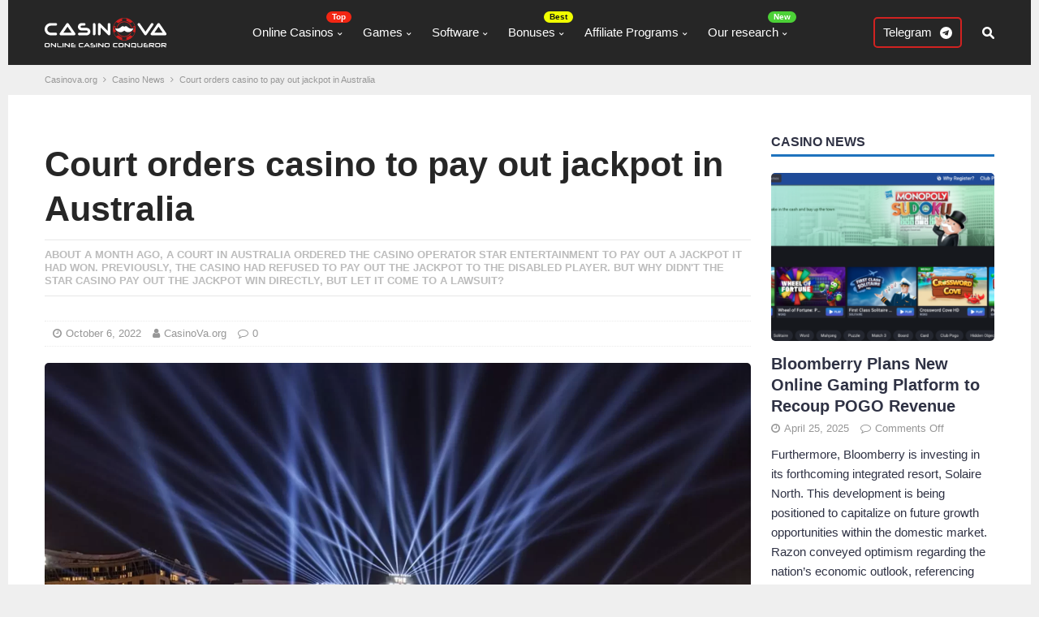

--- FILE ---
content_type: text/html; charset=UTF-8
request_url: https://casinova.org/court-orders-casino-to-pay-out-jackpot-in-australia/
body_size: 20253
content:
<!DOCTYPE html>
<html class="no-js mh-two-sb" lang="en-US">
<head>
<meta name="google-site-verification" content="7LU7IMow7dBx0NHclOqlVfNilFy_Xf7lOz1cUsxdhtM" />
<meta name="theme-color" content="#1a73e8"/>
<meta charset="UTF-8">
<meta name="viewport" content="width=device-width, initial-scale=1.0">
<link rel="profile" href="http://gmpg.org/xfn/11" />
<link rel="pingback" href="https://casinova.org/xmlrpc.php" />
<meta name='robots' content='index, follow, max-image-preview:large, max-snippet:-1, max-video-preview:-1' />
	<style>img:is([sizes="auto" i], [sizes^="auto," i]) { contain-intrinsic-size: 3000px 1500px }</style>
	<link rel="alternate" hreflang="en" href="https://casinova.org/court-orders-casino-to-pay-out-jackpot-in-australia/" />
<link rel="alternate" hreflang="x-default" href="https://casinova.org/court-orders-casino-to-pay-out-jackpot-in-australia/" />

	<!-- This site is optimized with the Yoast SEO Premium plugin v18.2.1 (Yoast SEO v24.6) - https://yoast.com/wordpress/plugins/seo/ -->
	<title>Court orders casino to pay out jackpot in Australia - Casinova</title>
	<meta name="description" content="Star Casino has to pay out the jackpot to a disabled player. But why did the casino refuse before? Read more Here!" />
	<link rel="canonical" href="https://casinova.org/court-orders-casino-to-pay-out-jackpot-in-australia/" />
	<meta property="og:locale" content="en_US" />
	<meta property="og:type" content="article" />
	<meta property="og:title" content="Court orders casino to pay out jackpot in Australia" />
	<meta property="og:description" content="Star Casino has to pay out the jackpot to a disabled player. But why did the casino refuse before? Read more Here!" />
	<meta property="og:url" content="https://casinova.org/court-orders-casino-to-pay-out-jackpot-in-australia/" />
	<meta property="og:site_name" content="Casinova" />
	<meta property="article:published_time" content="2022-10-06T16:59:15+00:00" />
	<meta property="article:modified_time" content="2025-07-11T10:26:09+00:00" />
	<meta property="og:image" content="https://casinova.org/wp-content/uploads/2022/10/star-casino-sidney.webp" />
	<meta property="og:image:width" content="1740" />
	<meta property="og:image:height" content="1102" />
	<meta property="og:image:type" content="image/webp" />
	<meta name="author" content="CasinoVa.org" />
	<meta name="twitter:card" content="summary_large_image" />
	<meta name="twitter:creator" content="@Casinova_Org" />
	<meta name="twitter:site" content="@Casinova_Org" />
	<meta name="twitter:label1" content="Written by" />
	<meta name="twitter:data1" content="CasinoVa.org" />
	<meta name="twitter:label2" content="Est. reading time" />
	<meta name="twitter:data2" content="3 minutes" />
	<script type="application/ld+json" class="yoast-schema-graph">{"@context":"https://schema.org","@graph":[{"@type":"Article","@id":"https://casinova.org/court-orders-casino-to-pay-out-jackpot-in-australia/#article","isPartOf":{"@id":"https://casinova.org/court-orders-casino-to-pay-out-jackpot-in-australia/"},"author":{"name":"CasinoVa.org","@id":"https://casinova.org/#/schema/person/5ff5793e793c2f26c6acddc92c125920"},"headline":"Court orders casino to pay out jackpot in Australia","datePublished":"2022-10-06T16:59:15+00:00","dateModified":"2025-07-11T10:26:09+00:00","mainEntityOfPage":{"@id":"https://casinova.org/court-orders-casino-to-pay-out-jackpot-in-australia/"},"wordCount":516,"commentCount":0,"publisher":{"@id":"https://casinova.org/#organization"},"image":{"@id":"https://casinova.org/court-orders-casino-to-pay-out-jackpot-in-australia/#primaryimage"},"thumbnailUrl":"https://casinova.org/wp-content/uploads/2022/10/star-casino-sidney.webp","articleSection":["Casino News"],"inLanguage":"en-US","potentialAction":[{"@type":"CommentAction","name":"Comment","target":["https://casinova.org/court-orders-casino-to-pay-out-jackpot-in-australia/#respond"]}]},{"@type":"WebPage","@id":"https://casinova.org/court-orders-casino-to-pay-out-jackpot-in-australia/","url":"https://casinova.org/court-orders-casino-to-pay-out-jackpot-in-australia/","name":"Court orders casino to pay out jackpot in Australia - Casinova","isPartOf":{"@id":"https://casinova.org/#website"},"primaryImageOfPage":{"@id":"https://casinova.org/court-orders-casino-to-pay-out-jackpot-in-australia/#primaryimage"},"image":{"@id":"https://casinova.org/court-orders-casino-to-pay-out-jackpot-in-australia/#primaryimage"},"thumbnailUrl":"https://casinova.org/wp-content/uploads/2022/10/star-casino-sidney.webp","datePublished":"2022-10-06T16:59:15+00:00","dateModified":"2025-07-11T10:26:09+00:00","description":"Star Casino has to pay out the jackpot to a disabled player. But why did the casino refuse before? Read more Here!","breadcrumb":{"@id":"https://casinova.org/court-orders-casino-to-pay-out-jackpot-in-australia/#breadcrumb"},"inLanguage":"en-US","potentialAction":[{"@type":"ReadAction","target":["https://casinova.org/court-orders-casino-to-pay-out-jackpot-in-australia/"]}]},{"@type":"ImageObject","inLanguage":"en-US","@id":"https://casinova.org/court-orders-casino-to-pay-out-jackpot-in-australia/#primaryimage","url":"https://casinova.org/wp-content/uploads/2022/10/star-casino-sidney.webp","contentUrl":"https://casinova.org/wp-content/uploads/2022/10/star-casino-sidney.webp","width":1740,"height":1102,"caption":"Star Casino in Sydney"},{"@type":"BreadcrumbList","@id":"https://casinova.org/court-orders-casino-to-pay-out-jackpot-in-australia/#breadcrumb","itemListElement":[{"@type":"ListItem","position":1,"name":"🎁Casinova.org👇","item":"https://casinova.org/"},{"@type":"ListItem","position":2,"name":"Court orders casino to pay out jackpot in Australia"}]},{"@type":"WebSite","@id":"https://casinova.org/#website","url":"https://casinova.org/","name":"Casinova.org","description":"Best Online Casino Reveiws","publisher":{"@id":"https://casinova.org/#organization"},"potentialAction":[{"@type":"SearchAction","target":{"@type":"EntryPoint","urlTemplate":"https://casinova.org/?s={search_term_string}"},"query-input":{"@type":"PropertyValueSpecification","valueRequired":true,"valueName":"search_term_string"}}],"inLanguage":"en-US"},{"@type":"Organization","@id":"https://casinova.org/#organization","name":"Casinova.org","alternateName":"CASINOVA","url":"https://casinova.org/","logo":{"@type":"ImageObject","inLanguage":"en-US","@id":"https://casinova.org/#/schema/logo/image/","url":"https://casinova.org/wp-content/uploads/2021/12/Casinova.org_Favicon.png","contentUrl":"https://casinova.org/wp-content/uploads/2021/12/Casinova.org_Favicon.png","width":500,"height":500,"caption":"Casinova.org"},"image":{"@id":"https://casinova.org/#/schema/logo/image/"},"sameAs":["https://x.com/Casinova_Org","https://www.instagram.com/casinovaorg/","https://www.pinterest.com.au/casinovaorg/"]},{"@type":"Person","@id":"https://casinova.org/#/schema/person/5ff5793e793c2f26c6acddc92c125920","name":"CasinoVa.org","image":{"@type":"ImageObject","inLanguage":"en-US","@id":"https://casinova.org/#/schema/person/image/","url":"https://secure.gravatar.com/avatar/fb123dbc81c32efc42a06f6ba84f0f8d?s=96&d=mm&r=g","contentUrl":"https://secure.gravatar.com/avatar/fb123dbc81c32efc42a06f6ba84f0f8d?s=96&d=mm&r=g","caption":"CasinoVa.org"},"description":"Hi There! I'm not a single author, I've taken the best from our Experts: Alex Jovanović, Kevin Rendel. Each of them can write under my name when it comes to some kind of guides or news! In general, I'm the most important here, despite the fact that the bot! If you want, you can even say that I am Casinova, the same online casino conqueror.","sameAs":["https://casinova.org/"],"honorificPrefix":"Mr","birthDate":"1986-07-12","gender":"male","knowsAbout":["Seo","Online Casinos","Online Slots","Cryptocurrencies"],"knowsLanguage":["English","German","Russian","Spanish"],"jobTitle":"Chief Editor","worksFor":"Casinova.org","url":"https://casinova.org/author/casinovanewcas2021/"}]}</script>
	<!-- / Yoast SEO Premium plugin. -->


<link rel='stylesheet' id='wp-block-library-css' href='https://casinova.org/wp-includes/css/dist/block-library/style.min.css?ver=1769346438' type='text/css' media='all' />
<style id='gutena-tabs-style-inline-css' type='text/css'>
.gutena-tabs-block{display:flex;flex-direction:column;position:relative;row-gap:var(--gutena--tabs-tab-after-gap,10px)}@media only screen and (max-width:780px)and (min-width:361px){.gutena-tabs-block.tablet-scroll>.gutena-tabs-tab{flex-wrap:nowrap;justify-content:flex-start!important;overflow:auto;white-space:nowrap}.gutena-tabs-block.tablet-scroll>.gutena-tabs-tab>.gutena-tab-title{flex:1 0 auto}}@media only screen and (max-width:360px){.gutena-tabs-block.mobile-scroll>.gutena-tabs-tab{flex-wrap:nowrap;justify-content:flex-start!important;overflow:auto;white-space:nowrap}.gutena-tabs-block.mobile-scroll>.gutena-tabs-tab>.gutena-tab-title{flex:1 0 auto}}.gutena-tabs-block>.gutena-tabs-tab{display:flex;flex-wrap:wrap;gap:var(--gutena--tabs-tab-spacing,10px);justify-content:flex-start;list-style:none;margin:0;padding:0;position:relative}.gutena-tabs-block>.gutena-tabs-tab .gutena-tab-title{min-width:var(--gutena--tabs-tab-min-width)}.gutena-tabs-block>.gutena-tabs-tab.tab-center{justify-content:center}.gutena-tabs-block>.gutena-tabs-tab.tab-right{justify-content:flex-end}.gutena-tabs-block>.gutena-tabs-tab.tab-flex .gutena-tab-title{flex:1 0 var(--gutena--tabs-tab-min-width,auto);min-width:none}.gutena-tabs-block>.gutena-tabs-tab>.gutena-tab-title{background:var(--gutena--tabs-tab-background-gradient-color,var(--gutena--tabs-tab-background-color,#fff));border-bottom:var(--gutena--tabs-tab-border-bottom);border-left:var(--gutena--tabs-tab-border-left);border-radius:var(--gutena--tabs-tab-border-radius);border-right:var(--gutena--tabs-tab-border-right);border-top:var(--gutena--tabs-tab-border-top);box-shadow:var(--gutena--tabs-tab-box-shadow);color:var(--gutena--tabs-tab-text-color,#000);cursor:pointer;font-family:var(--gutena--tabs-tab-font-family,inherit);font-size:var(--gutena--tabs-tab-font-size,14px);font-style:var(--gutena--tabs-tab-font-style);font-weight:var(--gutena--tabs-tab-font-weight);padding:var(--gutena--tabs-tab-padding);position:relative;text-align:center;text-transform:var(--gutena--tabs-tab-text-transfrom)}@media only screen and (max-width:780px){.gutena-tabs-block>.gutena-tabs-tab>.gutena-tab-title{padding:var(--gutena--tabs-tab-padding-tablet,var(--gutena--tabs-tab-padding))}}@media only screen and (max-width:360px){.gutena-tabs-block>.gutena-tabs-tab>.gutena-tab-title{padding:var(--gutena--tabs-tab-padding-mobile,var(--gutena--tabs-tab-padding-tablet,var(--gutena--tabs-tab-padding)))}}.gutena-tabs-block>.gutena-tabs-tab>.gutena-tab-title:hover{background:var(--gutena--tabs-tab-hover-background-gradient-color,var(--gutena--tabs-tab-hover-background-color,#fff));border-bottom:var(--gutena--tabs-tab-hover-border-bottom,var(--gutena--tabs-tab-border-bottom));border-left:var(--gutena--tabs-tab-hover-border-left,var(--gutena--tabs-tab-border-left));border-radius:var(--gutena--tabs-tab-hover-border-radius,var(--gutena--tabs-tab-border-radius));border-right:var(--gutena--tabs-tab-hover-border-right,var(--gutena--tabs-tab-border-right));border-top:var(--gutena--tabs-tab-hover-border-top,var(--gutena--tabs-tab-border-top));box-shadow:var(--gutena--tabs-tab-hover-box-shadow,var(--gutena--tabs-tab-box-shadow));color:var(--gutena--tabs-tab-hover-text-color,var(--gutena--tabs-tab-text-color,#000));z-index:4}.gutena-tabs-block>.gutena-tabs-tab>.gutena-tab-title:hover>.gutena-tab-title-content .gutena-tab-title-icon svg{fill:var(--gutena--tabs-tab-hover-icon-color)}.gutena-tabs-block>.gutena-tabs-tab>.gutena-tab-title.active{background:var(--gutena--tabs-tab-active-background-gradient-color,var(--gutena--tabs-tab-active-background-color,#fff));border-bottom:var(--gutena--tabs-tab-active-border-bottom);border-left:var(--gutena--tabs-tab-active-border-left);border-radius:var(--gutena--tabs-tab-active-border-radius);border-right:var(--gutena--tabs-tab-active-border-right);border-top:var(--gutena--tabs-tab-active-border-top);box-shadow:var(--gutena--tabs-tab-active-box-shadow);color:var(--gutena--tabs-tab-active-text-color,#000);z-index:4}.gutena-tabs-block>.gutena-tabs-tab>.gutena-tab-title.active>.gutena-tab-title-content .gutena-tab-title-icon svg{fill:var(--gutena--tabs-tab-active-icon-color)}.gutena-tabs-block>.gutena-tabs-tab>.gutena-tab-title.active>.gutena-tab-title-content .gutena-tab-title-icon svg path{stroke-width:5px}.gutena-tabs-block>.gutena-tabs-tab>.gutena-tab-title>.gutena-tab-title-content{align-items:center;display:inline-flex;flex-direction:row;height:100%;justify-content:center}.gutena-tabs-block>.gutena-tabs-tab>.gutena-tab-title>.gutena-tab-title-content .gutena-tab-title-icon{height:100%}.gutena-tabs-block>.gutena-tabs-tab>.gutena-tab-title>.gutena-tab-title-content .gutena-tab-title-icon svg{height:100%;fill:var(--gutena--tabs-tab-icon-color)}.gutena-tabs-block>.gutena-tabs-tab>.gutena-tab-title>.gutena-tab-title-content.icon-left .gutena-tab-title-icon{margin-left:-3px;margin-right:calc(var(--gutena--tabs-tab-icon-spacing, 10)*1px)}.gutena-tabs-block>.gutena-tabs-tab>.gutena-tab-title>.gutena-tab-title-content.icon-right{flex-direction:row-reverse}.gutena-tabs-block>.gutena-tabs-tab>.gutena-tab-title>.gutena-tab-title-content.icon-right .gutena-tab-title-icon{margin-left:calc(var(--gutena--tabs-tab-icon-spacing, 10)*1px);margin-right:-3px}.gutena-tabs-block>.gutena-tabs-tab>.gutena-tab-title>.gutena-tab-title-content.icon-top{flex-direction:column}.gutena-tabs-block>.gutena-tabs-tab>.gutena-tab-title>.gutena-tab-title-content.icon-top .gutena-tab-title-icon{margin-bottom:calc(var(--gutena--tabs-tab-icon-spacing, 10)*1px)}.gutena-tabs-block>.gutena-tabs-content{margin:0!important;position:relative;z-index:2}.gutena-tabs-block>.gutena-tabs-content>.gutena-tab-block{background:var(--gutena--tabs-tab-container-background-gradient-color,var(--gutena--tabs-tab-container-background-color,#fff));border-bottom:var(--gutena--tabs-tab-container-border-bottom);border-left:var(--gutena--tabs-tab-container-border-left);border-radius:var(--gutena--tabs-tab-container-border-radius);border-right:var(--gutena--tabs-tab-container-border-right);border-top:var(--gutena--tabs-tab-container-border-top);box-shadow:var(--gutena--tabs-tab-container-box-shadow);color:var(--gutena--tabs-tab-container-text-color,#000);margin:0;padding:var(--gutena--tabs-tab-container-padding)}@media only screen and (max-width:780px){.gutena-tabs-block>.gutena-tabs-content>.gutena-tab-block{padding:var(--gutena--tabs-tab-container-padding-tablet,var(--gutena--tabs-tab-container-padding))}}@media only screen and (max-width:360px){.gutena-tabs-block>.gutena-tabs-content>.gutena-tab-block{padding:var(--gutena--tabs-tab-container-padding-mobile,var(--gutena--tabs-tab-container-padding-tablet,var(--gutena--tabs-tab-container-padding)))}}.gutena-tabs-block>.gutena-tabs-content>.gutena-tab-block:not(.active){display:none}

</style>
<style id='classic-theme-styles-inline-css' type='text/css'>
/*! This file is auto-generated */
.wp-block-button__link{color:#fff;background-color:#32373c;border-radius:9999px;box-shadow:none;text-decoration:none;padding:calc(.667em + 2px) calc(1.333em + 2px);font-size:1.125em}.wp-block-file__button{background:#32373c;color:#fff;text-decoration:none}
</style>
<style id='global-styles-inline-css' type='text/css'>
:root{--wp--preset--aspect-ratio--square: 1;--wp--preset--aspect-ratio--4-3: 4/3;--wp--preset--aspect-ratio--3-4: 3/4;--wp--preset--aspect-ratio--3-2: 3/2;--wp--preset--aspect-ratio--2-3: 2/3;--wp--preset--aspect-ratio--16-9: 16/9;--wp--preset--aspect-ratio--9-16: 9/16;--wp--preset--color--black: #000000;--wp--preset--color--cyan-bluish-gray: #abb8c3;--wp--preset--color--white: #ffffff;--wp--preset--color--pale-pink: #f78da7;--wp--preset--color--vivid-red: #cf2e2e;--wp--preset--color--luminous-vivid-orange: #ff6900;--wp--preset--color--luminous-vivid-amber: #fcb900;--wp--preset--color--light-green-cyan: #7bdcb5;--wp--preset--color--vivid-green-cyan: #00d084;--wp--preset--color--pale-cyan-blue: #8ed1fc;--wp--preset--color--vivid-cyan-blue: #0693e3;--wp--preset--color--vivid-purple: #9b51e0;--wp--preset--gradient--vivid-cyan-blue-to-vivid-purple: linear-gradient(135deg,rgba(6,147,227,1) 0%,rgb(155,81,224) 100%);--wp--preset--gradient--light-green-cyan-to-vivid-green-cyan: linear-gradient(135deg,rgb(122,220,180) 0%,rgb(0,208,130) 100%);--wp--preset--gradient--luminous-vivid-amber-to-luminous-vivid-orange: linear-gradient(135deg,rgba(252,185,0,1) 0%,rgba(255,105,0,1) 100%);--wp--preset--gradient--luminous-vivid-orange-to-vivid-red: linear-gradient(135deg,rgba(255,105,0,1) 0%,rgb(207,46,46) 100%);--wp--preset--gradient--very-light-gray-to-cyan-bluish-gray: linear-gradient(135deg,rgb(238,238,238) 0%,rgb(169,184,195) 100%);--wp--preset--gradient--cool-to-warm-spectrum: linear-gradient(135deg,rgb(74,234,220) 0%,rgb(151,120,209) 20%,rgb(207,42,186) 40%,rgb(238,44,130) 60%,rgb(251,105,98) 80%,rgb(254,248,76) 100%);--wp--preset--gradient--blush-light-purple: linear-gradient(135deg,rgb(255,206,236) 0%,rgb(152,150,240) 100%);--wp--preset--gradient--blush-bordeaux: linear-gradient(135deg,rgb(254,205,165) 0%,rgb(254,45,45) 50%,rgb(107,0,62) 100%);--wp--preset--gradient--luminous-dusk: linear-gradient(135deg,rgb(255,203,112) 0%,rgb(199,81,192) 50%,rgb(65,88,208) 100%);--wp--preset--gradient--pale-ocean: linear-gradient(135deg,rgb(255,245,203) 0%,rgb(182,227,212) 50%,rgb(51,167,181) 100%);--wp--preset--gradient--electric-grass: linear-gradient(135deg,rgb(202,248,128) 0%,rgb(113,206,126) 100%);--wp--preset--gradient--midnight: linear-gradient(135deg,rgb(2,3,129) 0%,rgb(40,116,252) 100%);--wp--preset--font-size--small: 13px;--wp--preset--font-size--medium: 20px;--wp--preset--font-size--large: 36px;--wp--preset--font-size--x-large: 42px;--wp--preset--spacing--20: 0.44rem;--wp--preset--spacing--30: 0.67rem;--wp--preset--spacing--40: 1rem;--wp--preset--spacing--50: 1.5rem;--wp--preset--spacing--60: 2.25rem;--wp--preset--spacing--70: 3.38rem;--wp--preset--spacing--80: 5.06rem;--wp--preset--shadow--natural: 6px 6px 9px rgba(0, 0, 0, 0.2);--wp--preset--shadow--deep: 12px 12px 50px rgba(0, 0, 0, 0.4);--wp--preset--shadow--sharp: 6px 6px 0px rgba(0, 0, 0, 0.2);--wp--preset--shadow--outlined: 6px 6px 0px -3px rgba(255, 255, 255, 1), 6px 6px rgba(0, 0, 0, 1);--wp--preset--shadow--crisp: 6px 6px 0px rgba(0, 0, 0, 1);}:where(.is-layout-flex){gap: 0.5em;}:where(.is-layout-grid){gap: 0.5em;}body .is-layout-flex{display: flex;}.is-layout-flex{flex-wrap: wrap;align-items: center;}.is-layout-flex > :is(*, div){margin: 0;}body .is-layout-grid{display: grid;}.is-layout-grid > :is(*, div){margin: 0;}:where(.wp-block-columns.is-layout-flex){gap: 2em;}:where(.wp-block-columns.is-layout-grid){gap: 2em;}:where(.wp-block-post-template.is-layout-flex){gap: 1.25em;}:where(.wp-block-post-template.is-layout-grid){gap: 1.25em;}.has-black-color{color: var(--wp--preset--color--black) !important;}.has-cyan-bluish-gray-color{color: var(--wp--preset--color--cyan-bluish-gray) !important;}.has-white-color{color: var(--wp--preset--color--white) !important;}.has-pale-pink-color{color: var(--wp--preset--color--pale-pink) !important;}.has-vivid-red-color{color: var(--wp--preset--color--vivid-red) !important;}.has-luminous-vivid-orange-color{color: var(--wp--preset--color--luminous-vivid-orange) !important;}.has-luminous-vivid-amber-color{color: var(--wp--preset--color--luminous-vivid-amber) !important;}.has-light-green-cyan-color{color: var(--wp--preset--color--light-green-cyan) !important;}.has-vivid-green-cyan-color{color: var(--wp--preset--color--vivid-green-cyan) !important;}.has-pale-cyan-blue-color{color: var(--wp--preset--color--pale-cyan-blue) !important;}.has-vivid-cyan-blue-color{color: var(--wp--preset--color--vivid-cyan-blue) !important;}.has-vivid-purple-color{color: var(--wp--preset--color--vivid-purple) !important;}.has-black-background-color{background-color: var(--wp--preset--color--black) !important;}.has-cyan-bluish-gray-background-color{background-color: var(--wp--preset--color--cyan-bluish-gray) !important;}.has-white-background-color{background-color: var(--wp--preset--color--white) !important;}.has-pale-pink-background-color{background-color: var(--wp--preset--color--pale-pink) !important;}.has-vivid-red-background-color{background-color: var(--wp--preset--color--vivid-red) !important;}.has-luminous-vivid-orange-background-color{background-color: var(--wp--preset--color--luminous-vivid-orange) !important;}.has-luminous-vivid-amber-background-color{background-color: var(--wp--preset--color--luminous-vivid-amber) !important;}.has-light-green-cyan-background-color{background-color: var(--wp--preset--color--light-green-cyan) !important;}.has-vivid-green-cyan-background-color{background-color: var(--wp--preset--color--vivid-green-cyan) !important;}.has-pale-cyan-blue-background-color{background-color: var(--wp--preset--color--pale-cyan-blue) !important;}.has-vivid-cyan-blue-background-color{background-color: var(--wp--preset--color--vivid-cyan-blue) !important;}.has-vivid-purple-background-color{background-color: var(--wp--preset--color--vivid-purple) !important;}.has-black-border-color{border-color: var(--wp--preset--color--black) !important;}.has-cyan-bluish-gray-border-color{border-color: var(--wp--preset--color--cyan-bluish-gray) !important;}.has-white-border-color{border-color: var(--wp--preset--color--white) !important;}.has-pale-pink-border-color{border-color: var(--wp--preset--color--pale-pink) !important;}.has-vivid-red-border-color{border-color: var(--wp--preset--color--vivid-red) !important;}.has-luminous-vivid-orange-border-color{border-color: var(--wp--preset--color--luminous-vivid-orange) !important;}.has-luminous-vivid-amber-border-color{border-color: var(--wp--preset--color--luminous-vivid-amber) !important;}.has-light-green-cyan-border-color{border-color: var(--wp--preset--color--light-green-cyan) !important;}.has-vivid-green-cyan-border-color{border-color: var(--wp--preset--color--vivid-green-cyan) !important;}.has-pale-cyan-blue-border-color{border-color: var(--wp--preset--color--pale-cyan-blue) !important;}.has-vivid-cyan-blue-border-color{border-color: var(--wp--preset--color--vivid-cyan-blue) !important;}.has-vivid-purple-border-color{border-color: var(--wp--preset--color--vivid-purple) !important;}.has-vivid-cyan-blue-to-vivid-purple-gradient-background{background: var(--wp--preset--gradient--vivid-cyan-blue-to-vivid-purple) !important;}.has-light-green-cyan-to-vivid-green-cyan-gradient-background{background: var(--wp--preset--gradient--light-green-cyan-to-vivid-green-cyan) !important;}.has-luminous-vivid-amber-to-luminous-vivid-orange-gradient-background{background: var(--wp--preset--gradient--luminous-vivid-amber-to-luminous-vivid-orange) !important;}.has-luminous-vivid-orange-to-vivid-red-gradient-background{background: var(--wp--preset--gradient--luminous-vivid-orange-to-vivid-red) !important;}.has-very-light-gray-to-cyan-bluish-gray-gradient-background{background: var(--wp--preset--gradient--very-light-gray-to-cyan-bluish-gray) !important;}.has-cool-to-warm-spectrum-gradient-background{background: var(--wp--preset--gradient--cool-to-warm-spectrum) !important;}.has-blush-light-purple-gradient-background{background: var(--wp--preset--gradient--blush-light-purple) !important;}.has-blush-bordeaux-gradient-background{background: var(--wp--preset--gradient--blush-bordeaux) !important;}.has-luminous-dusk-gradient-background{background: var(--wp--preset--gradient--luminous-dusk) !important;}.has-pale-ocean-gradient-background{background: var(--wp--preset--gradient--pale-ocean) !important;}.has-electric-grass-gradient-background{background: var(--wp--preset--gradient--electric-grass) !important;}.has-midnight-gradient-background{background: var(--wp--preset--gradient--midnight) !important;}.has-small-font-size{font-size: var(--wp--preset--font-size--small) !important;}.has-medium-font-size{font-size: var(--wp--preset--font-size--medium) !important;}.has-large-font-size{font-size: var(--wp--preset--font-size--large) !important;}.has-x-large-font-size{font-size: var(--wp--preset--font-size--x-large) !important;}
:where(.wp-block-post-template.is-layout-flex){gap: 1.25em;}:where(.wp-block-post-template.is-layout-grid){gap: 1.25em;}
:where(.wp-block-columns.is-layout-flex){gap: 2em;}:where(.wp-block-columns.is-layout-grid){gap: 2em;}
:root :where(.wp-block-pullquote){font-size: 1.5em;line-height: 1.6;}
</style>
<link rel='stylesheet' id='wpml-blocks-css' href='https://casinova.org/wp-content/plugins/sitepress-multilingual-cms/dist/css/blocks/styles.css?ver=4.6.10' type='text/css' media='all' />
<link rel='stylesheet' id='widgetopts-styles-css' href='https://casinova.org/wp-content/plugins/widget-options/assets/css/widget-options.css?ver=4.1.1' type='text/css' media='all' />
<link rel='stylesheet' id='wp-show-posts-css' href='https://casinova.org/wp-content/plugins/wp-show-posts/css/wp-show-posts-min.css?ver=1.1.6' type='text/css' media='all' />
<link rel='stylesheet' id='wpml-legacy-horizontal-list-0-css' href='https://casinova.org/wp-content/plugins/sitepress-multilingual-cms/templates/language-switchers/legacy-list-horizontal/style.min.css?ver=1' type='text/css' media='all' />
<link rel='stylesheet' id='mh-magazine-css' href='https://casinova.org/wp-content/themes/mh-magazine/style.css?ver=1769346438' type='text/css' media='all' />
<link rel='stylesheet' id='mh-font-awesome-css' href='https://casinova.org/wp-content/themes/mh-magazine/includes/font-awesome.min.css' type='text/css' media='all' />
<link rel='stylesheet' id='app-swiper-styles-css' href='https://casinova.org/wp-content/themes/mh-magazine/css/swiper.min.css' type='text/css' media='all' />
<link rel='stylesheet' id='app-styles-css' href='https://casinova.org/wp-content/themes/mh-magazine/css/app.css' type='text/css' media='all' />
<style id='akismet-widget-style-inline-css' type='text/css'>

			.a-stats {
				--akismet-color-mid-green: #357b49;
				--akismet-color-white: #fff;
				--akismet-color-light-grey: #f6f7f7;

				max-width: 350px;
				width: auto;
			}

			.a-stats * {
				all: unset;
				box-sizing: border-box;
			}

			.a-stats strong {
				font-weight: 600;
			}

			.a-stats a.a-stats__link,
			.a-stats a.a-stats__link:visited,
			.a-stats a.a-stats__link:active {
				background: var(--akismet-color-mid-green);
				border: none;
				box-shadow: none;
				border-radius: 8px;
				color: var(--akismet-color-white);
				cursor: pointer;
				display: block;
				font-family: -apple-system, BlinkMacSystemFont, 'Segoe UI', 'Roboto', 'Oxygen-Sans', 'Ubuntu', 'Cantarell', 'Helvetica Neue', sans-serif;
				font-weight: 500;
				padding: 12px;
				text-align: center;
				text-decoration: none;
				transition: all 0.2s ease;
			}

			/* Extra specificity to deal with TwentyTwentyOne focus style */
			.widget .a-stats a.a-stats__link:focus {
				background: var(--akismet-color-mid-green);
				color: var(--akismet-color-white);
				text-decoration: none;
			}

			.a-stats a.a-stats__link:hover {
				filter: brightness(110%);
				box-shadow: 0 4px 12px rgba(0, 0, 0, 0.06), 0 0 2px rgba(0, 0, 0, 0.16);
			}

			.a-stats .count {
				color: var(--akismet-color-white);
				display: block;
				font-size: 1.5em;
				line-height: 1.4;
				padding: 0 13px;
				white-space: nowrap;
			}
		
</style>
<script type="text/javascript" src="https://casinova.org/wp-includes/js/jquery/jquery.min.js?ver=3.7.1" id="jquery-core-js"></script>
<script type="text/javascript" src="https://casinova.org/wp-content/themes/mh-magazine/js/bootstrap-3.4.1.modal-tooltip.min.js?ver=6.7.3" id="app-bootstrap-js"></script>
<script type="text/javascript" src="https://casinova.org/wp-content/themes/mh-magazine/js/scripts.js?ver=6.7.3" id="mh-scripts-js"></script>
<script type="text/javascript" src="https://casinova.org/wp-content/themes/mh-magazine/js/swiper-bundle.min.js?ver=6.7.3" id="app-swiper-scripts-js"></script>
<script type="text/javascript" src="https://casinova.org/wp-content/themes/mh-magazine/js/app.js?ver=6.7.3" id="app-scripts-js"></script>
<meta name="generator" content="WPML ver:4.6.10 stt:1,67,68,66,3,40,45,2,53;" />
<style type="text/css">
.mh-widget-layout4 .mh-widget-title { background: #d12221; background: rgba(209, 34, 33, 0.6); }
.mh-preheader, .mh-wide-layout .mh-subheader, .mh-ticker-title, .mh-main-nav li:hover, .mh-footer-nav, .slicknav_menu, .slicknav_btn, .slicknav_nav .slicknav_item:hover, .slicknav_nav a:hover, .mh-back-to-top, .mh-subheading, .entry-tags .fa, .entry-tags li:hover, .mh-widget-layout2 .mh-widget-title, .mh-widget-layout4 .mh-widget-title-inner, .mh-widget-layout4 .mh-footer-widget-title, .mh-widget-layout5 .mh-widget-title-inner, .mh-widget-layout6 .mh-widget-title, #mh-mobile .flex-control-paging li a.flex-active, .mh-image-caption, .mh-carousel-layout1 .mh-carousel-caption, .mh-tab-button.active, .mh-tab-button.active:hover, .mh-footer-widget .mh-tab-button.active, .mh-social-widget li:hover a, .mh-footer-widget .mh-social-widget li a, .mh-footer-widget .mh-author-bio-widget, .tagcloud a:hover, .mh-widget .tagcloud a:hover, .mh-footer-widget .tagcloud a:hover, .mh-posts-stacked-item .mh-meta, .page-numbers:hover, .mh-loop-pagination .current, .mh-comments-pagination .current, .pagelink, a:hover .pagelink, input[type=submit], #infinite-handle span { background: #d12221; }
.mh-main-nav-wrap .slicknav_nav ul, blockquote, .mh-widget-layout1 .mh-widget-title, .mh-widget-layout3 .mh-widget-title, .mh-widget-layout5 .mh-widget-title, .mh-widget-layout8 .mh-widget-title:after, #mh-mobile .mh-slider-caption, .mh-carousel-layout1, .mh-spotlight-widget, .mh-author-bio-widget, .mh-author-bio-title, .mh-author-bio-image-frame, .mh-video-widget, .mh-tab-buttons, textarea:hover, input[type=text]:hover, input[type=email]:hover, input[type=tel]:hover, input[type=url]:hover { border-color: #d12221; }
.mh-header-tagline, .mh-dropcap, .mh-carousel-layout1 .flex-direction-nav a, .mh-carousel-layout2 .mh-carousel-caption, .mh-posts-digest-small-category, .mh-posts-lineup-more, .bypostauthor .fn:after, .mh-comment-list .comment-reply-link:before, #respond #cancel-comment-reply-link:before { color: #d12221; }
body, a, blockquote, blockquote cite, .post .entry-title, .page-title, .entry-content h1, .entry-content h2, .entry-content h3, .entry-content h4, .entry-content h5, .entry-content h6, .wp-caption-text, .wp-block-image figcaption, .wp-block-audio figcaption, #respond .comment-reply-title, #respond #cancel-comment-reply-link, #respond .logged-in-as a, .mh-ping-list .mh-ping-item a, .mh-widget-layout1 .mh-widget-title, .mh-widget-layout7 .mh-widget-title, .mh-widget-layout8 .mh-widget-title, .mh-slider-layout4 .mh-slider-caption, .mh-slider-layout4 .mh-slider-caption a, .mh-slider-layout4 .mh-slider-caption a:hover { color: #2f3244; }
.entry-content a { color: #1e73be; }
a:hover, .entry-content a:hover, #respond a:hover, #respond #cancel-comment-reply-link:hover, #respond .logged-in-as a:hover, .mh-comment-list .comment-meta a:hover, .mh-ping-list .mh-ping-item a:hover, .mh-meta a:hover, .mh-breadcrumb a:hover, .mh-tabbed-widget a:hover { color: #d12221; }
</style>
<!--[if lt IE 9]>
<script src="https://casinova.org/wp-content/themes/mh-magazine/js/css3-mediaqueries.js"></script>
<![endif]-->

			<style id="pokageo-inline-css" type="text/css">
				.pokageo-notification{display:flex;align-items:center;margin:20px 0;background-color:#e2e2e2;padding:10px;border-radius:7px}.pokageo-notification__flag{border-radius:100%;overflow:hidden;margin-right:10px;width:40px;height:40px}.pokageo-notification__flag img{width:100%;height:100%;object-fit:contain}.pokageo-notification__text{font-weight:700}			</style>

		<link rel="icon" href="https://casinova.org/wp-content/uploads/2021/12/Casinova.org_Favicon-150x150.png" sizes="32x32" />
<link rel="icon" href="https://casinova.org/wp-content/uploads/2021/12/Casinova.org_Favicon-300x300.png" sizes="192x192" />
<link rel="apple-touch-icon" href="https://casinova.org/wp-content/uploads/2021/12/Casinova.org_Favicon-300x300.png" />
<meta name="msapplication-TileImage" content="https://casinova.org/wp-content/uploads/2021/12/Casinova.org_Favicon-300x300.png" />
		<style type="text/css" id="wp-custom-css">
			.entry-title{font-size: 43px;color: #262626;line-height:1.3}.entry-content h2{color: #262626;font-size: 32px}@media screen and (max-width: 767px){.entry-content h2{font-size: 24px;}}.entry-content h3{color: #262626;font-size: 26px}@media screen and (max-width: 767px){.entry-content h3{font-size: 20px;}}.entry-content h4{color: #262626;font-size: 18px}@media screen and (max-width: 767px){.entry-title {font-size: 28px;}}blockquote, blockquote.wp-block-quote{font-family: 'Roboto',sans-serif;color: #7f8c8d;font-size:20px;line-height: 1.5em !important;font-weight: 300;border-left:5px solid #00bd71;font-style:normal;}.wp-block-table{margin-top:20px;overflow-x: auto;}.mh-breadcrumb{margin-bottom: 18px;font-size:11px;}.breadcrumb-custom{display: inline-block;position: relative;top: -25px;}.mh-breadcrumb a{font-weight: 500;font-size: 11px;}.mh-breadcrumb-delimiter{margin: 0 7px;font-size: 11px;}@media screen and (max-width: 767px){.breadcrumb-custom{display: inline-block;position: relative;top: -18px;}}@media screen and (max-width: 767px){.wp-block-media-text__content{margin-top: 20px;}}.post .entry-title{color: #262626;}.button-nova{height: 50px;color: #ffffff;font-size: 15px;font-weight: 600;line-height: 0.8em;border-radius: 5px;background-color: #00bd71;display: flex;justify-content: center;align-items: center;transition: all 0.3s ease-in-out;}@media screen and (max-width: 767px){.box-card p{font-size: 16px;line-height: 1.1;margin-bottom: 0px;}}@media screen and (max-width: 767px){.box-card img{width: 120px;}.button-nova{font-size: 16px;}}.header-logo img{height: 37px;}.button-review{background-color: #00bd71;}@media screen and (max-width: 767px){.item-stack img{height: 180px;}}.info-bonus > a > p{color: #404040;font-size: 15px;margin-top: 15px;}.box-bonus{box-shadow: 0 3px 8px rgb(0 0 0 / 2%), 0 5px 6px rgb(0 0 0 / 4%), 0 1px 5px rgb(0 0 0 / 10%);}@media screen and (max-width: 767px){.box-bonus img{height: 180px;object-fit: cover;}.box-bonus{box-shadow: 0 3px 8px rgb(0 0 0 / 2%), 0 5px 6px rgb(0 0 0 / 4%), 0 1px 5px rgb(0 0 0 / 5%);}}.sidebar-box{padding: 8px;border-bottom: solid 1px #f1f3f4;}.button-b-sidebar{top: 10px;left: 40px;bottom: 10px;right: 40px;height: 40px;color: #ffffff;font-size: 13px;font-weight: 600;line-height: 0.9em;border-radius: 5px;background-color: #1a73e8;display: flex;justify-content: center;align-items: center;transition: all 0.3s ease-in-out;}.title-sidebar{color: #ffffff;text-align: center;padding: 20px;padding-top: 20px;border-radius: 5px 5px 0 0;text-transform: uppercase;background-color: #262626;font-size: 14px;}.mh-widget-layout1 .mh-widget-title{font-size: 16px;font-size: 1rem;padding-bottom: 5px;border-bottom: 3px solid #1e73be;}.bonus-card-promo{margin-top: 8px;}.bonus-card-info a{font-size: 13px;font-weight: 500;color: #303030;}.bonus-card-promo{width: 100%;height: 48px;margin-bottom: 15px;border: solid 1px #c7c7c7;border-radius: 5px;}@media screen and (max-width: 767px){.bonus-card-img img{height: 170px;}}.button-review{height: 50px;font-size: 15px;text-transform: capitalize;}.title-box h1{text-align: center;margin-top: 25px;}.pros li, .cons li{font-size: 14px;}.schema-faq-section{padding: 10px 8px 8px 15px;margin: 25px 0;border: 1px solid rgb(175 175 175 /20%);background-color: #f1f3f4;border-radius: 5px;}.kksr-legend{font-size: 14px;}.wp-block-image{border-radius: 5px;}

.gap{
border: 5px dashed #b1ceff;	padding: 15px;
	border-radius: 5px;}
.bonus-card-img img {
    width: 100%;
    height: 190px;
    object-fit: cover;
    border-radius: 5px 5px 0 0;
}
.vid{ 
display: flex;
  justify-content: center;}

.software-box-content p {
   font-size: 15px
}
.gapes{
border: 5px dashed #eb7c5f;	padding: 15px;
	border-radius: 5px;}
.bonus-card-img img {
    width: 100%;
    height: 190px;
    object-fit: cover;
    border-radius: 5px 5px 0 0;
}
.button-nova1 {
    height: 50px;
    color: #262626;
    font-size: 15px;
    font-weight: 600;
    line-height: 0.8em;
    border-radius: 5px;
    background-color: #fcd941;
    display: flex;
    justify-content: center;
    align-items: center;
    transition: all 0.3s ease-in-out;
}

.box-casino-card {
	background: #f1f3f4;
	}
.button-casino-card .button-nova {
    background-color: #7f8c8d;
    height: 40px;
}

.page-id-37919 .box-card {
	background: #f1f3f4;
	}
.page-id-37986 .box-card {
	background: #f1f3f4;
	}
.page-id-37969 .box-card {
	background: #f1f3f4;
	}
.page-id-38884 .box-card {
	background: #f1f3f4;
	}
.gapfon{
background: #E7EFEF;
border-radius: 5px;
	padding: 10px 15px;
}


.gapin{
border: 10px  solid #eee;	padding: 15px;
	border-radius: 10px;}
.bonus-card-img img {
    width: 100%;
    height: 190px;
    object-fit: cover;
    border-radius: 5px 5px 0 0;
}

.page-id-2801 .game-box span {
   
    font-size: 17px;
	color: #303030;
    
}
.page-id-25855 .box-card {
	background: #f1f3f4;
	}

.page-id-2249 strong {
    font-weight: bold;
		font-size: 14px;
}
.wp-block-post-author__name{
	margin-top: -15px;
	}
.posts-list-custom .entry-title {
    font-size: 18px;
    text-align: center;
    line-height: 1.1;
    margin: 12.5px;
    --max-lines: 2;
    position: relative;
    max-height: calc(var(--lh) * var(--max-lines));
    overflow: hidden;
}
.mh-posts-list-content .mh-posts-list-excerpt .mh-excerpt {
	display:none;
}
.mh-custom-posts-thumb-xl {
	margin-bottom: 15px!important;
}
.mh-custom-posts-small {
	display: flex;
  align-items: center;
}
.mh-custom-posts-small .mh-custom-posts-thumb {
	min-width: 80px;
}
@media screen and (max-width:600px){.mh-wrapper{padding:25px 15px;     overflow: hidden;}}
.topnovade:before {
    content: "Beste";
    font-weight: 700;
    position: absolute;
    font-size: 10px;
    line-height: 10px;
    color: #fff;
    background-color: #f22613;
    display: inline-block;
    top: 14px;
    right: 1px;
    padding: 2px 7px;
    border-radius: 8px;
    pointer-events: none;
}
.newnovade:before {
    content: "Neu";
    font-weight: 700;
    position: absolute;
    font-size: 10px;
    line-height: 10px;
    color: #fff;
    background-color: #4cd137;
    display: inline-block;
    top: 14px;
    right: 1px;
    padding: 2px 7px;
    border-radius: 8px;
    pointer-events: none;
}
.line2 {
     margin-top: -5px;
	line-height: 1.5;
  
}

.styleh {
border-radius: 5px;
	 background-color: #F1F3F4;
  box-shadow: 0 3px 8px rgb(0 0 0 / 2%), 0 5px 6px rgb(0 0 0 / 4%), 0 1px 5px rgb(0 0 0 / 10%);

}
.wp-block-image figcaption, .wp-block-image .aligncenter > figcaption, .wp-block-image .alignleft > figcaption, .wp-block-image .alignright > figcaption, .wp-block-image.is-resized > figcaption, .wp-block-audio figcaption {
    display: block;
    font-size: 12px;
    font-size: 0.75rem;
    font-weight: 700;
    line-height: 1.4;
    margin-top: 12px;
	color:#262626;
}
kbd {
	font-family: 'arial',sans-serif;
    background: #fff;
	line-height: 2;
		font-weight: 500;
	border-radius: 8px;
    padding: 1.5px 8px;
    background: #fff;
    border: 1px solid #1E73BD;
    -moz-box-shadow: 0 0.0625em 0 rgba(0,0,0,0.2),0 0 0 0.125em white inset;
    -webkit-box-shadow: 0 0.0025em 0 rgba(0,0,0,0.2), 0 0 0 0.025em white inset;
    box-shadow: 0 0.0025em 0 rgba(0,0,0,0.2), 0 0 0 0.025em white inset;
    text-shadow: 0 0.0025em 0 #fff
}
.soft {
      margin-top: -20px;
}
.blockq{
      margin: -5px;
}
@media screen and (max-width:760px){.blockq{margin: 0px;}}

.blocks {
    font-family: 'Roboto',sans-serif;
    color: #7f8c8d;
    font-size: 20px;
    line-height: 1.5em !important;
    font-weight: 300;
    font-style: normal;

}

.zag{	
    padding: 5px 0;
    margin-bottom: 25px;
    border-top: 1px solid #ebebeb;
    border-bottom: 1px solid #ebebeb;
}

.bonus-box > p {
    margin-top: 5px;
    margin-bottom: 25px;
    font-size: 15px;
    font-weight: 600;
	  line-height: 1.4em;
}
.kk-star-ratings .kksr-stars .kksr-star .kksr-icon, .kk-star-ratings:not(.kksr-disabled) .kksr-stars .kksr-star:hover ~ .kksr-star .kksr-icon {background-image: url("https://casinova.org/wp-content/uploads/2022/02/Star0.svg");}.kk-star-ratings .kksr-stars .kksr-stars-active .kksr-star .kksr-icon {background-image: url("https://casinova.org/wp-content/uploads/2022/02/Star1.svg");}.kk-star-ratings.kksr-disabled .kksr-stars .kksr-stars-active .kksr-star .kksr-icon, .kk-star-ratings:not(.kksr-disabled) .kksr-stars:hover .kksr-star .kksr-icon {background-image: url("https://casinova.org/wp-content/uploads/2022/02/Star1.svg");}

.wp-element-caption{
 		text-align: center;
    font-size: 15px;
	  line-height: 1.4em;
}
.page-numbers {
    display: inline-block;
    font-weight: 700;
    color: #262626;
    padding: 7px 15px;
    background: #eee;
		border-radius: 5px;
}
.wpsp-load-more {
    margin-top: 2em;
		text-align: center;
}
.mh-widget-layout1 .mh-widget-title {
    font-size: 16px;
    font-size: 1rem;
    padding-bottom: 5px;
		margin-top: 1em;
    border-bottom: 3px solid #1e73be;
}
.page-id-49886 .solid-stack p {
    font-size: 18px!important;
    line-height: 1.05;
		color: #303030;
	 font-weight: 500;
}

.page-id-51615 .solid-stack p {
    font-size: 18px!important;
    line-height: 1.05;
		color: #303030;
	 font-weight: 600;
}

.nowy:before {
    content: "Nowe";
    font-weight: 700;
    position: absolute;
    font-size: 10px;
    line-height: 10px;
    color: #fff;
    background-color: #4cd137;
    display: inline-block;
    top: 14px;
    right: 1px;
    padding: 2px 7px;
    border-radius: 8px;
    pointer-events: none;
}
.avatar-48 {
	width: 40px; height: 40px;
	border-radius: 100%!important;
}
.wp-block-post-author {
		margin-bottom: 20px;
}
.wp-block-post-author__byline {
    font-size: 11px;
		line-height: 1;
    margin-bottom: 3px!important;
}
.wp-block-post-author__name {
    line-height: 0.9;
    margin: 0!important;
}
.wp-block-post-author__content {
		flex-basis: auto;
    flex-grow: inherit;
		align-self: center;
}
.wp-block-post-link {
	align-self: center;
  margin-left: auto;
	width: 20px; height:20px;
	background-image: url(https://casinova.org/wp-content/uploads/2023/12/Link-1.svg);
}

.topru:before {
    content: "Топ";
    font-weight: 700;
    position: absolute;
    font-size: 10px;
    line-height: 10px;
    color: #fff;
    background-color: #4cd137;
    display: inline-block;
    top: 14px;
    right: 1px;
    padding: 2px 7px;
    border-radius: 8px;
    pointer-events: none;
}
.gapinpl{
border: 5px  solid #eee;	padding: 15px;
	border-radius: 5px;}
.bonus-card-img img {
    width: 100%;
    height: 190px;
    object-fit: cover;
    border-radius: 5px 5px 0 0;
}
.entry-content a {
    font-weight: 400;
}

.titlecas {
  font-weight: 600;
	font-size: 20px;
	line-height: 2;
	color: #303030;
}
.titlecas2 {
  font-weight: 600;
	font-size: 17px;
	line-height: 1.2;
	color: #303030;
}
.slot-text{
  font-weight: 500;
	font-size: 17px;
	line-height: 1.7;
	color: #BDBCC3;
}
.bbox {
    box-shadow: 0 3px 8px rgb(0 0 0 / 20%), 0 5px 6px rgb(0 0 0 / 4%), 0 1px 5px rgb(0 0 0 / 10%);
}		</style>
		</head>
<body id="mh-mobile" class="post-template-default single single-post postid-41001 single-format-standard wp-custom-logo mh-wide-layout mh-left-sb mh-loop-layout1 mh-widget-layout1 mh-loop-hide-caption" itemscope="itemscope" itemtype="https://schema.org/WebPage">
<header>
	<div class="mobile-back">
		<div class="mobile-container">
			<div class="space-mobile-content">
				<div class="header-logo">
					<a href="https://casinova.org/" title="Casinova">
    <img src="https://casinova.org/wp-content/uploads/2021/12/Casinova.org_Mobile.svg" alt="Casinova.org - Online Casino Reviews">
</a>

				</div>
				<div class="close-icon"></div>
			</div>
			<nav class="nav-mobile-menu csc">
                				<ul id = "menu-main" class = "nav-mobile-menu"><li id="menu-item-17087" class="menu-item menu-item-type-custom menu-item-object-custom menu-item-has-children menu-item-17087"><a href="#"><span class="topnova">Online Casinos</span></a>
<ul class="sub-menu">
	<li id="menu-item-17088" class="menu-item menu-item-type-post_type menu-item-object-page menu-item-17088"><a href="https://casinova.org/best-online-casinos/">Best Online Casinos</a></li>
	<li id="menu-item-34788" class="menu-item menu-item-type-post_type menu-item-object-page menu-item-34788"><a href="https://casinova.org/new-online-casinos/">New Online Casinos</a></li>
	<li id="menu-item-36151" class="menu-item menu-item-type-post_type menu-item-object-page menu-item-36151"><a href="https://casinova.org/live-casinos/">Live Casinos</a></li>
	<li id="menu-item-17150" class="menu-item menu-item-type-post_type menu-item-object-page menu-item-has-children menu-item-17150"><a href="https://casinova.org/crypto-casinos/">Crypto Casinos</a>
	<ul class="sub-menu">
		<li id="menu-item-17151" class="menu-item menu-item-type-post_type menu-item-object-page menu-item-17151"><a href="https://casinova.org/bitcoin-casinos/">Bitcoin Casinos</a></li>
		<li id="menu-item-17153" class="menu-item menu-item-type-post_type menu-item-object-page menu-item-17153"><a href="https://casinova.org/litecoin-casinos/">Litecoin Casinos</a></li>
		<li id="menu-item-23993" class="menu-item menu-item-type-post_type menu-item-object-page menu-item-23993"><a href="https://casinova.org/tether-casinos/">Tether Casinos</a></li>
		<li id="menu-item-24126" class="menu-item menu-item-type-post_type menu-item-object-page menu-item-24126"><a href="https://casinova.org/ripple-casinos/">Ripple Casinos</a></li>
		<li id="menu-item-17152" class="menu-item menu-item-type-post_type menu-item-object-page menu-item-17152"><a href="https://casinova.org/ethereum-casinos/">Ethereum Casinos</a></li>
		<li id="menu-item-24325" class="menu-item menu-item-type-post_type menu-item-object-page menu-item-24325"><a href="https://casinova.org/bitcoin-cash-casinos/">Bitcoin Cash Casinos</a></li>
		<li id="menu-item-24061" class="menu-item menu-item-type-post_type menu-item-object-page menu-item-24061"><a href="https://casinova.org/dogecoin-casinos/">Dogecoin Casinos</a></li>
		<li id="menu-item-24272" class="menu-item menu-item-type-post_type menu-item-object-page menu-item-24272"><a href="https://casinova.org/tron-casinos/">Tron Casinos</a></li>
		<li id="menu-item-42892" class="menu-item menu-item-type-post_type menu-item-object-page menu-item-42892"><a href="https://casinova.org/bnb-casinos/">BNB Casinos</a></li>
	</ul>
</li>
	<li id="menu-item-17090" class="menu-item menu-item-type-post_type menu-item-object-page menu-item-has-children menu-item-17090"><a href="https://casinova.org/mobile-casinos/">Mobile Casinos</a>
	<ul class="sub-menu">
		<li id="menu-item-17093" class="menu-item menu-item-type-post_type menu-item-object-page menu-item-17093"><a href="https://casinova.org/iphone-casinos/">iPhone Casinos</a></li>
		<li id="menu-item-17094" class="menu-item menu-item-type-post_type menu-item-object-page menu-item-17094"><a href="https://casinova.org/android-casinos/">Android Casinos</a></li>
	</ul>
</li>
	<li id="menu-item-23465" class="menu-item menu-item-type-custom menu-item-object-custom menu-item-has-children menu-item-23465"><a href="#">Casinos by License</a>
	<ul class="sub-menu">
		<li id="menu-item-23466" class="menu-item menu-item-type-post_type menu-item-object-page menu-item-23466"><a href="https://casinova.org/mga-casinos/">MGA Casinos</a></li>
		<li id="menu-item-23512" class="menu-item menu-item-type-post_type menu-item-object-page menu-item-23512"><a href="https://casinova.org/curacao-casinos/">Curacao Casinos</a></li>
	</ul>
</li>
	<li id="menu-item-17149" class="menu-item menu-item-type-post_type menu-item-object-page menu-item-17149"><a href="https://casinova.org/blacklisted-casinos/">Blacklisted Casinos</a></li>
	<li id="menu-item-21610" class="menu-item menu-item-type-post_type menu-item-object-page menu-item-21610"><a href="https://casinova.org/high-roller-casinos/">High Roller Casinos</a></li>
	<li id="menu-item-17148" class="menu-item menu-item-type-post_type menu-item-object-page menu-item-17148"><a href="https://casinova.org/pay-n-play-casinos/">Pay N Play Casinos</a></li>
	<li id="menu-item-17095" class="menu-item menu-item-type-post_type menu-item-object-page menu-item-17095"><a href="https://casinova.org/fast-payout-casinos/">Fast Payout Casinos</a></li>
	<li id="menu-item-17089" class="menu-item menu-item-type-post_type menu-item-object-page menu-item-17089"><a href="https://casinova.org/minimum-deposit-casinos/">Min Deposit Casinos</a></li>
	<li id="menu-item-17096" class="menu-item menu-item-type-custom menu-item-object-custom menu-item-has-children menu-item-17096"><a href="#">Casinos by Payments</a>
	<ul class="sub-menu">
		<li id="menu-item-17100" class="menu-item menu-item-type-post_type menu-item-object-page menu-item-17100"><a href="https://casinova.org/visa-casinos/">Visa Casinos</a></li>
		<li id="menu-item-17101" class="menu-item menu-item-type-post_type menu-item-object-page menu-item-17101"><a href="https://casinova.org/skrill-casinos/">Skrill Casinos</a></li>
		<li id="menu-item-17114" class="menu-item menu-item-type-post_type menu-item-object-page menu-item-17114"><a href="https://casinova.org/trustly-casinos/">Trustly Casinos</a></li>
		<li id="menu-item-17115" class="menu-item menu-item-type-post_type menu-item-object-page menu-item-17115"><a href="https://casinova.org/neteller-casinos/">Neteller Casinos</a></li>
		<li id="menu-item-17116" class="menu-item menu-item-type-post_type menu-item-object-page menu-item-17116"><a href="https://casinova.org/neosurf-casinos/">Neosurf Casinos</a></li>
		<li id="menu-item-17117" class="menu-item menu-item-type-post_type menu-item-object-page menu-item-17117"><a href="https://casinova.org/maestro-casinos/">Maestro Casinos</a></li>
		<li id="menu-item-21681" class="menu-item menu-item-type-post_type menu-item-object-page menu-item-21681"><a href="https://casinova.org/ecopayz-casinos/">ecoPayz Casinos</a></li>
		<li id="menu-item-17118" class="menu-item menu-item-type-post_type menu-item-object-page menu-item-17118"><a href="https://casinova.org/mastercard-casinos/">MasterCard Casinos</a></li>
		<li id="menu-item-17119" class="menu-item menu-item-type-post_type menu-item-object-page menu-item-17119"><a href="https://casinova.org/muchbetter-casinos/">MuchBetter Casinos</a></li>
		<li id="menu-item-17120" class="menu-item menu-item-type-post_type menu-item-object-page menu-item-17120"><a href="https://casinova.org/paysafecard-casinos/">Paysafecard Casinos</a></li>
	</ul>
</li>
	<li id="menu-item-34302" class="menu-item menu-item-type-post_type menu-item-object-page menu-item-34302"><a href="https://casinova.org/casinos-with-high-odds/">Casinos with High RTP</a></li>
	<li id="menu-item-17145" class="menu-item menu-item-type-post_type menu-item-object-page menu-item-17145"><a href="https://casinova.org/non-gamstop-casinos-uk/">Non Gamstop Casinos UK</a></li>
	<li id="menu-item-17121" class="menu-item menu-item-type-post_type menu-item-object-page menu-item-17121"><a href="https://casinova.org/n1-limited-casnos/">N1 Interactive Ltd. Casinos</a></li>
</ul>
</li>
<li id="menu-item-17154" class="menu-item menu-item-type-custom menu-item-object-custom menu-item-has-children menu-item-17154"><a href="#">Games</a>
<ul class="sub-menu">
	<li id="menu-item-34358" class="menu-item menu-item-type-post_type menu-item-object-page menu-item-34358"><a href="https://casinova.org/online-bingo/">Bingo</a></li>
	<li id="menu-item-34118" class="menu-item menu-item-type-post_type menu-item-object-page menu-item-34118"><a href="https://casinova.org/baccarat/">Baccarat</a></li>
	<li id="menu-item-17155" class="menu-item menu-item-type-post_type menu-item-object-page menu-item-17155"><a href="https://casinova.org/video-poker/">Video Poker</a></li>
	<li id="menu-item-17156" class="menu-item menu-item-type-post_type menu-item-object-page menu-item-17156"><a href="https://casinova.org/slots/">Online Slots</a></li>
	<li id="menu-item-17158" class="menu-item menu-item-type-post_type menu-item-object-page menu-item-17158"><a href="https://casinova.org/scratch-cards-online/">Scratch Cards</a></li>
</ul>
</li>
<li id="menu-item-17160" class="menu-item menu-item-type-custom menu-item-object-custom menu-item-has-children menu-item-17160"><a href="https://casinova.org/software/">Software</a>
<ul class="sub-menu">
	<li id="menu-item-17203" class="menu-item menu-item-type-post_type menu-item-object-page menu-item-17203"><a href="https://casinova.org/software/netent/">NetEnt</a></li>
	<li id="menu-item-17202" class="menu-item menu-item-type-post_type menu-item-object-page menu-item-17202"><a href="https://casinova.org/software/blueprint/">Blueprint</a></li>
	<li id="menu-item-17201" class="menu-item menu-item-type-post_type menu-item-object-page menu-item-17201"><a href="https://casinova.org/software/red-tiger/">Red Tiger</a></li>
	<li id="menu-item-17200" class="menu-item menu-item-type-post_type menu-item-object-page menu-item-17200"><a href="https://casinova.org/software/yggdrasil/">Yggdrasil</a></li>
	<li id="menu-item-17199" class="menu-item menu-item-type-post_type menu-item-object-page menu-item-17199"><a href="https://casinova.org/software/quickspin/">Quickspin</a></li>
	<li id="menu-item-17194" class="menu-item menu-item-type-post_type menu-item-object-page menu-item-17194"><a href="https://casinova.org/software/endorphina/">Endorphina</a></li>
	<li id="menu-item-36022" class="menu-item menu-item-type-post_type menu-item-object-page menu-item-36022"><a href="https://casinova.org/software/nolimit-city/">Nolimit City</a></li>
	<li id="menu-item-17193" class="menu-item menu-item-type-post_type menu-item-object-page menu-item-17193"><a href="https://casinova.org/software/thunderkick/">Thunderkick</a></li>
	<li id="menu-item-17198" class="menu-item menu-item-type-post_type menu-item-object-page menu-item-17198"><a href="https://casinova.org/software/push-gaming/">Push Gaming</a></li>
	<li id="menu-item-17197" class="menu-item menu-item-type-post_type menu-item-object-page menu-item-17197"><a href="https://casinova.org/software/pragmatic-play/">Pragmatic Play</a></li>
</ul>
</li>
<li id="menu-item-17204" class="menu-item menu-item-type-post_type menu-item-object-page menu-item-has-children menu-item-17204"><a href="https://casinova.org/online-casino-bonuses/">Bonuses<span class="bestnova"></span></a>
<ul class="sub-menu">
	<li id="menu-item-17207" class="menu-item menu-item-type-post_type menu-item-object-page menu-item-17207"><a href="https://casinova.org/welcome-bonuses/">Welcome Bonuses</a></li>
	<li id="menu-item-17208" class="menu-item menu-item-type-post_type menu-item-object-page menu-item-17208"><a href="https://casinova.org/no-deposit-casinos/">No Deposit Casinos</a></li>
	<li id="menu-item-36212" class="menu-item menu-item-type-post_type menu-item-object-page menu-item-36212"><a href="https://casinova.org/cashback/">Cashback</a></li>
</ul>
</li>
<li id="menu-item-17209" class="menu-item menu-item-type-post_type menu-item-object-page menu-item-has-children menu-item-17209"><a href="https://casinova.org/online-casino-affiliate-programs/">Affiliate Programs</a>
<ul class="sub-menu">
	<li id="menu-item-50294" class="menu-item menu-item-type-post_type menu-item-object-page menu-item-50294"><a href="https://casinova.org/online-casino-affiliate-programs/cataffs/">CatAffs</a></li>
	<li id="menu-item-17212" class="menu-item menu-item-type-post_type menu-item-object-page menu-item-17212"><a href="https://casinova.org/online-casino-affiliate-programs/affpalace/">AffPalace</a></li>
	<li id="menu-item-17210" class="menu-item menu-item-type-post_type menu-item-object-page menu-item-17210"><a href="https://casinova.org/online-casino-affiliate-programs/playattack/">PlayAttack</a></li>
	<li id="menu-item-17213" class="menu-item menu-item-type-post_type menu-item-object-page menu-item-17213"><a href="https://casinova.org/online-casino-affiliate-programs/affrepublic/">AffRepublic</a></li>
	<li id="menu-item-42476" class="menu-item menu-item-type-post_type menu-item-object-page menu-item-42476"><a href="https://casinova.org/online-casino-affiliate-programs/n1-partners/">N1 Partners</a></li>
	<li id="menu-item-17211" class="menu-item menu-item-type-post_type menu-item-object-page menu-item-17211"><a href="https://casinova.org/online-casino-affiliate-programs/posh-friends/">Posh Friends</a></li>
	<li id="menu-item-17214" class="menu-item menu-item-type-post_type menu-item-object-page menu-item-17214"><a href="https://casinova.org/online-casino-affiliate-programs/gambling-craft/">Gambling Craft</a></li>
</ul>
</li>
<li id="menu-item-60650" class="menu-item menu-item-type-post_type menu-item-object-page menu-item-has-children menu-item-60650"><a href="https://casinova.org/market-intelligence-and-global-research/">Our research<span class="newnova"></span></a>
<ul class="sub-menu">
	<li id="menu-item-61366" class="menu-item menu-item-type-post_type menu-item-object-page menu-item-61366"><a href="https://casinova.org/market-intelligence-and-global-research/the-most-expensive-european-countries-to-be-single/">The Most Expensive European Countries to Be Single</a></li>
	<li id="menu-item-61428" class="menu-item menu-item-type-post_type menu-item-object-page menu-item-61428"><a href="https://casinova.org/market-intelligence-and-global-research/europes-heaviest-drinking-countries/">Europe’s Heaviest Drinking Countries</a></li>
	<li id="menu-item-62976" class="menu-item menu-item-type-post_type menu-item-object-page menu-item-62976"><a href="https://casinova.org/market-intelligence-and-global-research/the-most-affordable-european-cities-for-middle-class-families/">Most affordable european cities for middle class families</a></li>
</ul>
</li>
</ul>			</nav>
		</div>
	</div>
	<div class="header-back">
		<div class="container space-content">
			<div class="header-logo">
			    <a href="https://casinova.org/" class="custom-logo-link" rel="home"><img src="https://casinova.org/wp-content/uploads/2021/12/Casinova.org_Main.svg" class="custom-logo" alt="Casinova.org Logo" decoding="async" /></a>				
			</div>
			<nav class="nav-main-menu csc">
                				<ul id = "menu-main-1" class = "nav-main-menu"><li class="menu-item menu-item-type-custom menu-item-object-custom menu-item-has-children menu-item-17087"><a href="#"><span class="topnova">Online Casinos</span></a>
<ul class="sub-menu">
	<li class="menu-item menu-item-type-post_type menu-item-object-page menu-item-17088"><a href="https://casinova.org/best-online-casinos/">Best Online Casinos</a></li>
	<li class="menu-item menu-item-type-post_type menu-item-object-page menu-item-34788"><a href="https://casinova.org/new-online-casinos/">New Online Casinos</a></li>
	<li class="menu-item menu-item-type-post_type menu-item-object-page menu-item-36151"><a href="https://casinova.org/live-casinos/">Live Casinos</a></li>
	<li class="menu-item menu-item-type-post_type menu-item-object-page menu-item-has-children menu-item-17150"><a href="https://casinova.org/crypto-casinos/">Crypto Casinos</a>
	<ul class="sub-menu">
		<li class="menu-item menu-item-type-post_type menu-item-object-page menu-item-17151"><a href="https://casinova.org/bitcoin-casinos/">Bitcoin Casinos</a></li>
		<li class="menu-item menu-item-type-post_type menu-item-object-page menu-item-17153"><a href="https://casinova.org/litecoin-casinos/">Litecoin Casinos</a></li>
		<li class="menu-item menu-item-type-post_type menu-item-object-page menu-item-23993"><a href="https://casinova.org/tether-casinos/">Tether Casinos</a></li>
		<li class="menu-item menu-item-type-post_type menu-item-object-page menu-item-24126"><a href="https://casinova.org/ripple-casinos/">Ripple Casinos</a></li>
		<li class="menu-item menu-item-type-post_type menu-item-object-page menu-item-17152"><a href="https://casinova.org/ethereum-casinos/">Ethereum Casinos</a></li>
		<li class="menu-item menu-item-type-post_type menu-item-object-page menu-item-24325"><a href="https://casinova.org/bitcoin-cash-casinos/">Bitcoin Cash Casinos</a></li>
		<li class="menu-item menu-item-type-post_type menu-item-object-page menu-item-24061"><a href="https://casinova.org/dogecoin-casinos/">Dogecoin Casinos</a></li>
		<li class="menu-item menu-item-type-post_type menu-item-object-page menu-item-24272"><a href="https://casinova.org/tron-casinos/">Tron Casinos</a></li>
		<li class="menu-item menu-item-type-post_type menu-item-object-page menu-item-42892"><a href="https://casinova.org/bnb-casinos/">BNB Casinos</a></li>
	</ul>
</li>
	<li class="menu-item menu-item-type-post_type menu-item-object-page menu-item-has-children menu-item-17090"><a href="https://casinova.org/mobile-casinos/">Mobile Casinos</a>
	<ul class="sub-menu">
		<li class="menu-item menu-item-type-post_type menu-item-object-page menu-item-17093"><a href="https://casinova.org/iphone-casinos/">iPhone Casinos</a></li>
		<li class="menu-item menu-item-type-post_type menu-item-object-page menu-item-17094"><a href="https://casinova.org/android-casinos/">Android Casinos</a></li>
	</ul>
</li>
	<li class="menu-item menu-item-type-custom menu-item-object-custom menu-item-has-children menu-item-23465"><a href="#">Casinos by License</a>
	<ul class="sub-menu">
		<li class="menu-item menu-item-type-post_type menu-item-object-page menu-item-23466"><a href="https://casinova.org/mga-casinos/">MGA Casinos</a></li>
		<li class="menu-item menu-item-type-post_type menu-item-object-page menu-item-23512"><a href="https://casinova.org/curacao-casinos/">Curacao Casinos</a></li>
	</ul>
</li>
	<li class="menu-item menu-item-type-post_type menu-item-object-page menu-item-17149"><a href="https://casinova.org/blacklisted-casinos/">Blacklisted Casinos</a></li>
	<li class="menu-item menu-item-type-post_type menu-item-object-page menu-item-21610"><a href="https://casinova.org/high-roller-casinos/">High Roller Casinos</a></li>
	<li class="menu-item menu-item-type-post_type menu-item-object-page menu-item-17148"><a href="https://casinova.org/pay-n-play-casinos/">Pay N Play Casinos</a></li>
	<li class="menu-item menu-item-type-post_type menu-item-object-page menu-item-17095"><a href="https://casinova.org/fast-payout-casinos/">Fast Payout Casinos</a></li>
	<li class="menu-item menu-item-type-post_type menu-item-object-page menu-item-17089"><a href="https://casinova.org/minimum-deposit-casinos/">Min Deposit Casinos</a></li>
	<li class="menu-item menu-item-type-custom menu-item-object-custom menu-item-has-children menu-item-17096"><a href="#">Casinos by Payments</a>
	<ul class="sub-menu">
		<li class="menu-item menu-item-type-post_type menu-item-object-page menu-item-17100"><a href="https://casinova.org/visa-casinos/">Visa Casinos</a></li>
		<li class="menu-item menu-item-type-post_type menu-item-object-page menu-item-17101"><a href="https://casinova.org/skrill-casinos/">Skrill Casinos</a></li>
		<li class="menu-item menu-item-type-post_type menu-item-object-page menu-item-17114"><a href="https://casinova.org/trustly-casinos/">Trustly Casinos</a></li>
		<li class="menu-item menu-item-type-post_type menu-item-object-page menu-item-17115"><a href="https://casinova.org/neteller-casinos/">Neteller Casinos</a></li>
		<li class="menu-item menu-item-type-post_type menu-item-object-page menu-item-17116"><a href="https://casinova.org/neosurf-casinos/">Neosurf Casinos</a></li>
		<li class="menu-item menu-item-type-post_type menu-item-object-page menu-item-17117"><a href="https://casinova.org/maestro-casinos/">Maestro Casinos</a></li>
		<li class="menu-item menu-item-type-post_type menu-item-object-page menu-item-21681"><a href="https://casinova.org/ecopayz-casinos/">ecoPayz Casinos</a></li>
		<li class="menu-item menu-item-type-post_type menu-item-object-page menu-item-17118"><a href="https://casinova.org/mastercard-casinos/">MasterCard Casinos</a></li>
		<li class="menu-item menu-item-type-post_type menu-item-object-page menu-item-17119"><a href="https://casinova.org/muchbetter-casinos/">MuchBetter Casinos</a></li>
		<li class="menu-item menu-item-type-post_type menu-item-object-page menu-item-17120"><a href="https://casinova.org/paysafecard-casinos/">Paysafecard Casinos</a></li>
	</ul>
</li>
	<li class="menu-item menu-item-type-post_type menu-item-object-page menu-item-34302"><a href="https://casinova.org/casinos-with-high-odds/">Casinos with High RTP</a></li>
	<li class="menu-item menu-item-type-post_type menu-item-object-page menu-item-17145"><a href="https://casinova.org/non-gamstop-casinos-uk/">Non Gamstop Casinos UK</a></li>
	<li class="menu-item menu-item-type-post_type menu-item-object-page menu-item-17121"><a href="https://casinova.org/n1-limited-casnos/">N1 Interactive Ltd. Casinos</a></li>
</ul>
</li>
<li class="menu-item menu-item-type-custom menu-item-object-custom menu-item-has-children menu-item-17154"><a href="#">Games</a>
<ul class="sub-menu">
	<li class="menu-item menu-item-type-post_type menu-item-object-page menu-item-34358"><a href="https://casinova.org/online-bingo/">Bingo</a></li>
	<li class="menu-item menu-item-type-post_type menu-item-object-page menu-item-34118"><a href="https://casinova.org/baccarat/">Baccarat</a></li>
	<li class="menu-item menu-item-type-post_type menu-item-object-page menu-item-17155"><a href="https://casinova.org/video-poker/">Video Poker</a></li>
	<li class="menu-item menu-item-type-post_type menu-item-object-page menu-item-17156"><a href="https://casinova.org/slots/">Online Slots</a></li>
	<li class="menu-item menu-item-type-post_type menu-item-object-page menu-item-17158"><a href="https://casinova.org/scratch-cards-online/">Scratch Cards</a></li>
</ul>
</li>
<li class="menu-item menu-item-type-custom menu-item-object-custom menu-item-has-children menu-item-17160"><a href="https://casinova.org/software/">Software</a>
<ul class="sub-menu">
	<li class="menu-item menu-item-type-post_type menu-item-object-page menu-item-17203"><a href="https://casinova.org/software/netent/">NetEnt</a></li>
	<li class="menu-item menu-item-type-post_type menu-item-object-page menu-item-17202"><a href="https://casinova.org/software/blueprint/">Blueprint</a></li>
	<li class="menu-item menu-item-type-post_type menu-item-object-page menu-item-17201"><a href="https://casinova.org/software/red-tiger/">Red Tiger</a></li>
	<li class="menu-item menu-item-type-post_type menu-item-object-page menu-item-17200"><a href="https://casinova.org/software/yggdrasil/">Yggdrasil</a></li>
	<li class="menu-item menu-item-type-post_type menu-item-object-page menu-item-17199"><a href="https://casinova.org/software/quickspin/">Quickspin</a></li>
	<li class="menu-item menu-item-type-post_type menu-item-object-page menu-item-17194"><a href="https://casinova.org/software/endorphina/">Endorphina</a></li>
	<li class="menu-item menu-item-type-post_type menu-item-object-page menu-item-36022"><a href="https://casinova.org/software/nolimit-city/">Nolimit City</a></li>
	<li class="menu-item menu-item-type-post_type menu-item-object-page menu-item-17193"><a href="https://casinova.org/software/thunderkick/">Thunderkick</a></li>
	<li class="menu-item menu-item-type-post_type menu-item-object-page menu-item-17198"><a href="https://casinova.org/software/push-gaming/">Push Gaming</a></li>
	<li class="menu-item menu-item-type-post_type menu-item-object-page menu-item-17197"><a href="https://casinova.org/software/pragmatic-play/">Pragmatic Play</a></li>
</ul>
</li>
<li class="menu-item menu-item-type-post_type menu-item-object-page menu-item-has-children menu-item-17204"><a href="https://casinova.org/online-casino-bonuses/">Bonuses<span class="bestnova"></span></a>
<ul class="sub-menu">
	<li class="menu-item menu-item-type-post_type menu-item-object-page menu-item-17207"><a href="https://casinova.org/welcome-bonuses/">Welcome Bonuses</a></li>
	<li class="menu-item menu-item-type-post_type menu-item-object-page menu-item-17208"><a href="https://casinova.org/no-deposit-casinos/">No Deposit Casinos</a></li>
	<li class="menu-item menu-item-type-post_type menu-item-object-page menu-item-36212"><a href="https://casinova.org/cashback/">Cashback</a></li>
</ul>
</li>
<li class="menu-item menu-item-type-post_type menu-item-object-page menu-item-has-children menu-item-17209"><a href="https://casinova.org/online-casino-affiliate-programs/">Affiliate Programs</a>
<ul class="sub-menu">
	<li class="menu-item menu-item-type-post_type menu-item-object-page menu-item-50294"><a href="https://casinova.org/online-casino-affiliate-programs/cataffs/">CatAffs</a></li>
	<li class="menu-item menu-item-type-post_type menu-item-object-page menu-item-17212"><a href="https://casinova.org/online-casino-affiliate-programs/affpalace/">AffPalace</a></li>
	<li class="menu-item menu-item-type-post_type menu-item-object-page menu-item-17210"><a href="https://casinova.org/online-casino-affiliate-programs/playattack/">PlayAttack</a></li>
	<li class="menu-item menu-item-type-post_type menu-item-object-page menu-item-17213"><a href="https://casinova.org/online-casino-affiliate-programs/affrepublic/">AffRepublic</a></li>
	<li class="menu-item menu-item-type-post_type menu-item-object-page menu-item-42476"><a href="https://casinova.org/online-casino-affiliate-programs/n1-partners/">N1 Partners</a></li>
	<li class="menu-item menu-item-type-post_type menu-item-object-page menu-item-17211"><a href="https://casinova.org/online-casino-affiliate-programs/posh-friends/">Posh Friends</a></li>
	<li class="menu-item menu-item-type-post_type menu-item-object-page menu-item-17214"><a href="https://casinova.org/online-casino-affiliate-programs/gambling-craft/">Gambling Craft</a></li>
</ul>
</li>
<li class="menu-item menu-item-type-post_type menu-item-object-page menu-item-has-children menu-item-60650"><a href="https://casinova.org/market-intelligence-and-global-research/">Our research<span class="newnova"></span></a>
<ul class="sub-menu">
	<li class="menu-item menu-item-type-post_type menu-item-object-page menu-item-61366"><a href="https://casinova.org/market-intelligence-and-global-research/the-most-expensive-european-countries-to-be-single/">The Most Expensive European Countries to Be Single</a></li>
	<li class="menu-item menu-item-type-post_type menu-item-object-page menu-item-61428"><a href="https://casinova.org/market-intelligence-and-global-research/europes-heaviest-drinking-countries/">Europe’s Heaviest Drinking Countries</a></li>
	<li class="menu-item menu-item-type-post_type menu-item-object-page menu-item-62976"><a href="https://casinova.org/market-intelligence-and-global-research/the-most-affordable-european-cities-for-middle-class-families/">Most affordable european cities for middle class families</a></li>
</ul>
</li>
</ul>			</nav>
			<div class="header-icon-box">
				<a target="_blank" href="https://t.me/casinova_org" rel="noopener noreferrer">
					<div class="forum-box">
						<p>Telegram</p>
						<img src="https://casinova.org/wp-content/uploads/2023/12/Telegram.svg" alt="Telegram Casinos">
					</div>
				</a>
				<div class="search-icon"></div>
				<div class="burger-icon"></div>
			</div>
		</div>
	</div>
	<!-- Google Tag Manager -->
<script>(function(w,d,s,l,i){w[l]=w[l]||[];w[l].push({'gtm.start':
new Date().getTime(),event:'gtm.js'});var f=d.getElementsByTagName(s)[0],
j=d.createElement(s),dl=l!='dataLayer'?'&l='+l:'';j.async=true;j.src=
'https://www.googletagmanager.com/gtm.js?id='+i+dl;f.parentNode.insertBefore(j,f);
})(window,document,'script','dataLayer','GTM-T2NGS2ZK');</script>
<!-- End Google Tag Manager -->
	<!-- Google Tag Manager (noscript) -->
<noscript><iframe src="https://www.googletagmanager.com/ns.html?id=GTM-T2NGS2ZK"
height="0" width="0" style="display:none;visibility:hidden"></iframe></noscript>
<!-- End Google Tag Manager (noscript) -->
</header><div class="mh-wrapper clearfix">
	<div class="breadcrumb-cust"><nav class="mh-breadcrumb" itemscope itemtype="http://schema.org/BreadcrumbList"><span itemprop="itemListElement" itemscope itemtype="http://schema.org/ListItem"><a href="https://casinova.org" itemprop="item"><span itemprop="name">Casinova.org</span></a><meta itemprop="position" content="1" /></span><span class="mh-breadcrumb-delimiter"><i class="fa fa-angle-right"></i></span><span itemprop="itemListElement" itemscope itemtype="http://schema.org/ListItem"><a href="https://casinova.org/category/casino-news/" itemprop="item"><span itemprop="name">Casino News</span></a><meta itemprop="position" content="2" /></span><span class="mh-breadcrumb-delimiter"><i class="fa fa-angle-right"></i></span>Court orders casino to pay out jackpot in Australia</nav>
</div>
	<div class="custom-flex">
	<div class="cust-left-wid">
	<div class="mh-main clearfix">
		<div id="main-content" class="mh-content custom-left-sb" role="main" itemprop="mainContentOfPage"><div id="post-41001" class="post-41001 post type-post status-publish format-standard has-post-thumbnail hentry category-casino-news">
	<div class="entry-header entry-header-cust clearfix">
		<div class="title-custom-box tbc-2 cust-lrcb">
		<h1 class="entry-title title-box-custom">Court orders casino to pay out jackpot in Australia</h1><div class="mh-subheading-top"></div>
<h2 class="mh-subheading">About a month ago, a court in Australia ordered the casino operator Star Entertainment to pay out a jackpot it had won. Previously, the casino had refused to pay out the jackpot to the disabled player. But why didn&#039;t the Star Casino pay out the jackpot win directly, but let it come to a lawsuit?</h2>
<div class="mh-meta entry-meta">
<span class="entry-meta-date updated"><i class="fa fa-clock-o"></i><a href="https://casinova.org/2022/10/">October 6, 2022</a></span>
<span class="entry-meta-author author vcard"><i class="fa fa-user"></i><a class="fn" href="https://casinova.org/author/casinovanewcas2021/">CasinoVa.org</a></span>
<span class="entry-meta-comments"><i class="fa fa-comment-o"></i><a href="https://casinova.org/court-orders-casino-to-pay-out-jackpot-in-australia/#respond" class="mh-comment-count-link" >0</a></span>
</div>
		</div>
	</div>
		<div class="entry-content clearfix mb-cust2">
		<img width="1740" height="1102" src="https://casinova.org/wp-content/uploads/2022/10/star-casino-sidney.webp" class="attachment-post-thumbnail size-post-thumbnail wp-post-image" alt="Star Casino in Sydney" decoding="async" fetchpriority="high" srcset="https://casinova.org/wp-content/uploads/2022/10/star-casino-sidney.webp 1740w, https://casinova.org/wp-content/uploads/2022/10/star-casino-sidney-300x190.webp 300w, https://casinova.org/wp-content/uploads/2022/10/star-casino-sidney-768x486.webp 768w, https://casinova.org/wp-content/uploads/2022/10/star-casino-sidney-1536x973.webp 1536w" sizes="(max-width: 1740px) 100vw, 1740px" />		
<p>Just a few months ago we reported that an Australian authority had sentenced the <a href="https://casinova.org/australian-authorities-sentence-crown-resorts-to-millions-in-fines/">Crown Resorts to a fine of millions</a>. At the end of August, an Australian court then dealt with the question of whether the renowned Star Casino had rightly refused to pay out a jackpot win. The court found in its judgment that there is no convincing reason for a refusal to pay out. For this reason, the court has now ordered the casino to immediately pay out the jackpot that was won a long time ago.</p>



<h2 class="wp-block-heading">Casino refused jackpot payout to disabled players</h2>



<p>The plaintiff player David Joe had already won the jackpot of AUD 285,000 (approx. 187,000 euros) in October 2019 at the Star Casino in Sydney. In the further course, however, the casino management refused to pay out the winnings. Rationale: As VIP customer David Joe suffers from a neurological disorder, he has asked the casino to bring along an attendant to help him operate the slot machines. The Star Casino agreed to this plan.</p>



<p>The problem: The companion of the VIP customer was an &#8220;undesirable person&#8221; from the casino&#8217;s point of view. So the casino argued that the actual winner was the companion. Since they were not allowed to enter the casino at all, the prize would not have been won legally. He had already had himself blocked from playing in 2016.</p>



<p class="gap">However, the court did not follow this reasoning. On the contrary: The court blamed the casino for the “undesirable person” having access to the gaming machines at all and being able to enter the casino without any problems. The plaintiff player himself has meanwhile been able to make it credible in court that he did not know that his companion was banned from playing. In the summer of last year, we also reported on money laundering worth millions at the Crown Casino Melbourne.</p>



<p>The Star Casino in Sydney is the second largest casino in Australia. The country&#8217;s largest casino is Crown Casino Melbourne. The Star Casino opened in September 1995 and was last extensively renovated between 2009 and 2011. There are almost 1,500 slot machines and a number of table games in the casino. The casino is operated by the Star Entertainment Group.</p>



<h2 class="wp-block-heading">Jackpot win must be paid out</h2>



<p>Almost three years after David Joe hit the jackpot at Star Casino, the court ordered the casino to pay out the winnings immediately. After all, Joe legitimately earned it with the help of his companion, who he also needed due to his disability. In December last year we reported on another horrifying case from Australia where a woman stole A$940,000 and then gambled the money away at the social casino.</p>



<h2 class="wp-block-heading" id="h-conclusion">Conclusion</h2>



<p>The physically challenged jackpot winner has shown staying power and won a court of law around three years after winning the jackpot. Now the gambling company Star Entertainment has to pay out the winnings of the equivalent of almost 200,000 euros to the winner immediately. The casino had previously tried every means possible to prevent the jackpot from being paid out to the lucky winner.</p>
<div class="mh-social-bottom">
<div class="mh-share-buttons clearfix">
	<a class="mh-facebook" href="#" onclick="window.open('https://www.facebook.com/sharer.php?u=https%3A%2F%2Fcasinova.org%2Fcourt-orders-casino-to-pay-out-jackpot-in-australia%2F&t=Court+orders+casino+to+pay+out+jackpot+in+Australia', 'facebookShare', 'width=626,height=436'); return false;" title="Share on Facebook">
		<span class="mh-share-button"><i class="fa fa-facebook"></i></span>
	</a>
	<a class="mh-twitter" href="#" onclick="window.open('https://twitter.com/share?text=Court+orders+casino+to+pay+out+jackpot+in+Australia:&url=https%3A%2F%2Fcasinova.org%2Fcourt-orders-casino-to-pay-out-jackpot-in-australia%2F', 'twitterShare', 'width=626,height=436'); return false;" title="Tweet This Post">
		<span class="mh-share-button"><i class="fa fa-twitter"></i></span>
	</a>
	<a class="mh-linkedin" href="#" onclick="window.open('https://www.linkedin.com/shareArticle?mini=true&url=https%3A%2F%2Fcasinova.org%2Fcourt-orders-casino-to-pay-out-jackpot-in-australia%2F&source=', 'linkedinShare', 'width=626,height=436'); return false;" title="Share on LinkedIn">
		<span class="mh-share-button"><i class="fa fa-linkedin"></i></span>
	</a>
	<a class="mh-pinterest" href="#" onclick="window.open('https://pinterest.com/pin/create/button/?url=https%3A%2F%2Fcasinova.org%2Fcourt-orders-casino-to-pay-out-jackpot-in-australia%2F&media=https://casinova.org/wp-content/uploads/2022/10/star-casino-sidney.webp&description=Court+orders+casino+to+pay+out+jackpot+in+Australia', 'pinterestShare', 'width=750,height=350'); return false;" title="Pin This Post">
		<span class="mh-share-button"><i class="fa fa-pinterest"></i></span>
	</a>
	<a class="mh-email" href="mailto:?subject=Court%20orders%20casino%20to%20pay%20out%20jackpot%20in%20Australia&amp;body=https%3A%2F%2Fcasinova.org%2Fcourt-orders-casino-to-pay-out-jackpot-in-australia%2F" title="Send this article to a friend" target="_blank">
		<span class="mh-share-button"><i class="fa fa-envelope-o"></i></span>
	</a>
	<a class="mh-print" href="javascript:window.print()" title="Print this article">
		<span class="mh-share-button"><i class="fa fa-print"></i></span>
	</a>
</div></div>
	</div></div><div class="mh-author-box clearfix">
	<figure class="mh-author-box-avatar">
		<img alt='' src='https://secure.gravatar.com/avatar/fb123dbc81c32efc42a06f6ba84f0f8d?s=150&#038;d=mm&#038;r=g' srcset='https://secure.gravatar.com/avatar/fb123dbc81c32efc42a06f6ba84f0f8d?s=300&#038;d=mm&#038;r=g 2x' class='avatar avatar-150 photo' height='150' width='150' decoding='async'/>	</figure>
	<div>
	<div class="mh-author-box-header">
		<span class="mh-author-box-name">
			About CasinoVa.org		</span>
					<span class="mh-author-box-postcount">
				<a href="https://casinova.org/author/casinovanewcas2021/" title="More articles written by CasinoVa.org'">
					357 Articles				</a>
			</span>
			</div>
			<div class="mh-author-box-bio">
			Hi There! I'm not a single author, I've taken the best from our Experts: <a href="https://casinova.org/author/alexander/">Alex Jovanović</a>, <a href="https://casinova.org/author/kevin/">Kevin Rendel</a>. Each of them can write under my name when it comes to some kind of guides or news! In general, I'm the most important here, despite the fact that the bot! If you want, you can even say that I am Casinova, the same online casino conqueror.		</div>
				<div class="mh-author-box-contact">
									<a class="mh-author-box-website" href="https://casinova.org/" title="Visit the website of CasinoVa.org" target="_blank">
						<i class="fa fa-globe"></i>
						<span class="screen-reader-text">Website</span>
					</a>
																															</div></div></div><nav class="mh-post-nav mh-row clearfix" itemscope="itemscope" itemtype="https://schema.org/SiteNavigationElement">
<div class="mh-col-1-2 mh-post-nav-item mh-post-nav-prev">
<a href="https://casinova.org/playtech-reports-impressive-increase-in-sales/" rel="prev"><img width="80" height="60" src="https://casinova.org/wp-content/uploads/2022/10/playtech-sales-increases-80x60.webp" class="attachment-mh-magazine-small size-mh-magazine-small wp-post-image" alt="Playtech reports impressive increase in sales" decoding="async" srcset="https://casinova.org/wp-content/uploads/2022/10/playtech-sales-increases-80x60.webp 80w, https://casinova.org/wp-content/uploads/2022/10/playtech-sales-increases-678x509.webp 678w, https://casinova.org/wp-content/uploads/2022/10/playtech-sales-increases-326x245.webp 326w" sizes="(max-width: 80px) 100vw, 80px" /><span>Previous</span><p>Playtech reports impressive increase in sales</p></a></div>
<div class="mh-col-1-2 mh-post-nav-item mh-post-nav-next">
<a href="https://casinova.org/maltas-gaming-authority-releases-2021-annual-report/" rel="next"><img width="80" height="60" src="https://casinova.org/wp-content/uploads/2022/10/mga-2021-report-80x60.webp" class="attachment-mh-magazine-small size-mh-magazine-small wp-post-image" alt="Malta&#039;s Gaming Authority releases 2021 annual report" decoding="async" loading="lazy" srcset="https://casinova.org/wp-content/uploads/2022/10/mga-2021-report-80x60.webp 80w, https://casinova.org/wp-content/uploads/2022/10/mga-2021-report-678x509.webp 678w, https://casinova.org/wp-content/uploads/2022/10/mga-2021-report-326x245.webp 326w" sizes="auto, (max-width: 80px) 100vw, 80px" /><span>Next</span><p>Malta&#8217;s Gaming Authority releases 2021 annual report</p></a></div>
</nav>
<div id="comments" class="mh-comments-wrap">
			<h4 class="mh-widget-title mh-comment-form-title">
				<span class="mh-widget-title-inner">
					Be the first to comment				</span>
			</h4>	<div id="respond" class="comment-respond">
		<h3 id="reply-title" class="comment-reply-title">Leave a Reply <small><a rel="nofollow" id="cancel-comment-reply-link" href="/court-orders-casino-to-pay-out-jackpot-in-australia/#respond" style="display:none;">Cancel reply</a></small></h3><form action="https://casinova.org/wp-comments-post.php" method="post" id="commentform" class="comment-form" novalidate><p class="comment-notes">Your email address will not be published.</p><p class="comment-form-comment"><label for="comment">Comment</label><br/><textarea id="comment" name="comment" cols="45" rows="5" aria-required="true"></textarea></p><input name="wpml_language_code" type="hidden" value="en" /><p class="comment-form-author"><label for="author">Name </label><span class="required">*</span><br/><input id="author" name="author" type="text" value="" size="30" aria-required='true' /></p>
<p class="comment-form-email"><label for="email">Email </label><span class="required">*</span><br/><input id="email" name="email" type="text" value="" size="30" aria-required='true' /></p>
<p class="comment-form-url"><label for="url">Website</label><br/><input id="url" name="url" type="text" value="" size="30" /></p>
<p class="comment-form-cookies-consent"><input id="wp-comment-cookies-consent" name="wp-comment-cookies-consent" type="checkbox" value="yes" /><label for="wp-comment-cookies-consent">Save my name, email, and website in this browser for the next time I comment.</label></p>
<p class="form-submit"><input name="submit" type="submit" id="submit" class="submit" value="Post Comment" /> <input type='hidden' name='comment_post_ID' value='41001' id='comment_post_ID' />
<input type='hidden' name='comment_parent' id='comment_parent' value='0' />
</p><p style="display: none;"><input type="hidden" id="akismet_comment_nonce" name="akismet_comment_nonce" value="6dcf2a5ab4" /></p><p style="display: none !important;" class="akismet-fields-container" data-prefix="ak_"><label>&#916;<textarea name="ak_hp_textarea" cols="45" rows="8" maxlength="100"></textarea></label><input type="hidden" id="ak_js_1" name="ak_js" value="206"/><script>document.getElementById( "ak_js_1" ).setAttribute( "value", ( new Date() ).getTime() );</script></p></form>	</div><!-- #respond -->
	</div>
		</div>
	</div>
	</div>
	<div class="cust-right-wid">
	<div class="sticky-cust">
        <div class="js-key-content" data-key="c2lkZWJhci1ib3g=" data-type="content"></div>
<aside class="mh-widget-col-1 mh-sidebar-2 mh-sidebar-wide" itemscope="itemscope" itemtype="https://schema.org/WPSideBar">
<div id="mh_magazine_custom_posts-3" class="widget mh-widget mh_magazine_custom_posts"><h4 class="mh-widget-title"><span class="mh-widget-title-inner"><a href="https://casinova.org/category/casino-news/" class="mh-widget-title-link">Casino News</a></span></h4>			<ul class="mh-custom-posts-widget clearfix"> 						<li class="mh-custom-posts-item mh-custom-posts-large clearfix post-58335 post type-post status-publish format-standard has-post-thumbnail category-casino-news">
							<div class="mh-custom-posts-large-inner clearfix">
																	<figure class="mh-custom-posts-thumb-xl">
										<a class="mh-thumb-icon mh-thumb-icon-small-mobile" href="https://casinova.org/bloomberry-plans-new-online-gaming-platform-to-recoup-pogo-revenue/" title="Bloomberry Plans New Online Gaming Platform to Recoup POGO Revenue"><img width="326" height="245" src="https://casinova.org/wp-content/uploads/2025/04/POGO-games-326x245.png" class="attachment-mh-magazine-medium size-mh-magazine-medium wp-post-image" alt="" decoding="async" loading="lazy" srcset="https://casinova.org/wp-content/uploads/2025/04/POGO-games-326x245.png 326w, https://casinova.org/wp-content/uploads/2025/04/POGO-games-678x509.png 678w, https://casinova.org/wp-content/uploads/2025/04/POGO-games-80x60.png 80w" sizes="auto, (max-width: 326px) 100vw, 326px" />										</a>
																			</figure>
																<div class="mh-custom-posts-content">
									<div class="mh-custom-posts-header">
										<h3 class="mh-custom-posts-xl-title">
											<a href="https://casinova.org/bloomberry-plans-new-online-gaming-platform-to-recoup-pogo-revenue/" title="Bloomberry Plans New Online Gaming Platform to Recoup POGO Revenue">
												Bloomberry Plans New Online Gaming Platform to Recoup POGO Revenue											</a>
										</h3>
										<div class="mh-meta entry-meta">
<span class="entry-meta-date updated"><i class="fa fa-clock-o"></i><a href="https://casinova.org/2025/04/">April 25, 2025</a></span>
<span class="entry-meta-comments"><i class="fa fa-comment-o"></i><span class="mh-comment-count-link">Comments Off<span class="screen-reader-text"> on Bloomberry Plans New Online Gaming Platform to Recoup POGO Revenue</span></span></span>
</div>
									</div>
									<div class="mh-excerpt">Furthermore, Bloomberry is investing in its forthcoming integrated resort, Solaire North. This development is being positioned to capitalize on future growth opportunities within the domestic market. Razon conveyed optimism regarding the nation&#8217;s economic outlook, referencing <a class="mh-excerpt-more" href="https://casinova.org/bloomberry-plans-new-online-gaming-platform-to-recoup-pogo-revenue/" title="Bloomberry Plans New Online Gaming Platform to Recoup POGO Revenue"></a></div>								</div>
							</div>
						</li>						<li class="mh-custom-posts-item mh-custom-posts-small clearfix post-56092 post type-post status-publish format-standard has-post-thumbnail category-casino-news">
															<figure class="mh-custom-posts-thumb">
									<a class="mh-thumb-icon mh-thumb-icon-small" href="https://casinova.org/illegal-gambling-providers-are-consistently-punished-in-netherlands/" title="Illegal gambling providers are consistently punished in Netherlands"><img width="80" height="60" src="https://casinova.org/wp-content/uploads/2025/01/Illegal_gambling_providers_netherlands-80x60.webp" class="attachment-mh-magazine-small size-mh-magazine-small wp-post-image" alt="Illegal gambling providers are consistently punished in Netherlands" decoding="async" loading="lazy" srcset="https://casinova.org/wp-content/uploads/2025/01/Illegal_gambling_providers_netherlands-80x60.webp 80w, https://casinova.org/wp-content/uploads/2025/01/Illegal_gambling_providers_netherlands-678x509.webp 678w, https://casinova.org/wp-content/uploads/2025/01/Illegal_gambling_providers_netherlands-326x245.webp 326w" sizes="auto, (max-width: 80px) 100vw, 80px" />									</a>
								</figure>
														<div class="mh-custom-posts-header">
								<div class="mh-custom-posts-small-title">
									<a href="https://casinova.org/illegal-gambling-providers-are-consistently-punished-in-netherlands/" title="Illegal gambling providers are consistently punished in Netherlands">
										Illegal gambling providers are consistently punished in Netherlands									</a>
								</div>
								<div class="mh-meta entry-meta">
<span class="entry-meta-date updated"><i class="fa fa-clock-o"></i><a href="https://casinova.org/2025/01/">January 13, 2025</a></span>
<span class="entry-meta-comments"><i class="fa fa-comment-o"></i><a href="https://casinova.org/illegal-gambling-providers-are-consistently-punished-in-netherlands/#respond" class="mh-comment-count-link" >0</a></span>
</div>
							</div>
						</li>						<li class="mh-custom-posts-item mh-custom-posts-small clearfix post-56073 post type-post status-publish format-standard has-post-thumbnail category-casino-news">
															<figure class="mh-custom-posts-thumb">
									<a class="mh-thumb-icon mh-thumb-icon-small" href="https://casinova.org/over-65-million-euros-in-fines-against-gambling-operators-in-spain/" title="Over 65 million euros in fines against gambling operators in Spain"><img width="80" height="60" src="https://casinova.org/wp-content/uploads/2025/01/DGOJ-80x60.webp" class="attachment-mh-magazine-small size-mh-magazine-small wp-post-image" alt="Dirección General de Ordenación del Juego (DGOJ) takes over in Spai" decoding="async" loading="lazy" srcset="https://casinova.org/wp-content/uploads/2025/01/DGOJ-80x60.webp 80w, https://casinova.org/wp-content/uploads/2025/01/DGOJ-678x509.webp 678w, https://casinova.org/wp-content/uploads/2025/01/DGOJ-326x245.webp 326w" sizes="auto, (max-width: 80px) 100vw, 80px" />									</a>
								</figure>
														<div class="mh-custom-posts-header">
								<div class="mh-custom-posts-small-title">
									<a href="https://casinova.org/over-65-million-euros-in-fines-against-gambling-operators-in-spain/" title="Over 65 million euros in fines against gambling operators in Spain">
										Over 65 million euros in fines against gambling operators in Spain									</a>
								</div>
								<div class="mh-meta entry-meta">
<span class="entry-meta-date updated"><i class="fa fa-clock-o"></i><a href="https://casinova.org/2025/01/">January 9, 2025</a></span>
<span class="entry-meta-comments"><i class="fa fa-comment-o"></i><a href="https://casinova.org/over-65-million-euros-in-fines-against-gambling-operators-in-spain/#respond" class="mh-comment-count-link" >0</a></span>
</div>
							</div>
						</li>						<li class="mh-custom-posts-item mh-custom-posts-small clearfix post-56068 post type-post status-publish format-standard has-post-thumbnail category-casino-news">
															<figure class="mh-custom-posts-thumb">
									<a class="mh-thumb-icon mh-thumb-icon-small" href="https://casinova.org/the-british-company-moneyful-ltd-fraud-or-ingenious-business-model/" title="The British company Moneyful Ltd &#8211; fraud or ingenious business model?"><img width="80" height="60" src="https://casinova.org/wp-content/uploads/2025/01/moneyful_ltd-80x60.webp" class="attachment-mh-magazine-small size-mh-magazine-small wp-post-image" alt="The British company Moneyful Ltd" decoding="async" loading="lazy" srcset="https://casinova.org/wp-content/uploads/2025/01/moneyful_ltd-80x60.webp 80w, https://casinova.org/wp-content/uploads/2025/01/moneyful_ltd-678x509.webp 678w, https://casinova.org/wp-content/uploads/2025/01/moneyful_ltd-326x245.webp 326w" sizes="auto, (max-width: 80px) 100vw, 80px" />									</a>
								</figure>
														<div class="mh-custom-posts-header">
								<div class="mh-custom-posts-small-title">
									<a href="https://casinova.org/the-british-company-moneyful-ltd-fraud-or-ingenious-business-model/" title="The British company Moneyful Ltd &#8211; fraud or ingenious business model?">
										The British company Moneyful Ltd &#8211; fraud or ingenious business model?									</a>
								</div>
								<div class="mh-meta entry-meta">
<span class="entry-meta-date updated"><i class="fa fa-clock-o"></i><a href="https://casinova.org/2025/01/">January 9, 2025</a></span>
<span class="entry-meta-comments"><i class="fa fa-comment-o"></i><a href="https://casinova.org/the-british-company-moneyful-ltd-fraud-or-ingenious-business-model/#respond" class="mh-comment-count-link" >0</a></span>
</div>
							</div>
						</li>						<li class="mh-custom-posts-item mh-custom-posts-small clearfix post-56065 post type-post status-publish format-standard has-post-thumbnail category-casino-news">
															<figure class="mh-custom-posts-thumb">
									<a class="mh-thumb-icon mh-thumb-icon-small" href="https://casinova.org/dutch-gambling-authority-updates-catalogue-of-fines/" title="Dutch gambling authority updates catalogue of fines"><img width="80" height="60" src="https://casinova.org/wp-content/uploads/2025/01/KSA_dutch_gambling_authority-80x60.webp" class="attachment-mh-magazine-small size-mh-magazine-small wp-post-image" alt="Dutch gambling authority updates catalogue of fines" decoding="async" loading="lazy" srcset="https://casinova.org/wp-content/uploads/2025/01/KSA_dutch_gambling_authority-80x60.webp 80w, https://casinova.org/wp-content/uploads/2025/01/KSA_dutch_gambling_authority-678x509.webp 678w, https://casinova.org/wp-content/uploads/2025/01/KSA_dutch_gambling_authority-326x245.webp 326w" sizes="auto, (max-width: 80px) 100vw, 80px" />									</a>
								</figure>
														<div class="mh-custom-posts-header">
								<div class="mh-custom-posts-small-title">
									<a href="https://casinova.org/dutch-gambling-authority-updates-catalogue-of-fines/" title="Dutch gambling authority updates catalogue of fines">
										Dutch gambling authority updates catalogue of fines									</a>
								</div>
								<div class="mh-meta entry-meta">
<span class="entry-meta-date updated"><i class="fa fa-clock-o"></i><a href="https://casinova.org/2025/01/">January 8, 2025</a></span>
<span class="entry-meta-comments"><i class="fa fa-comment-o"></i><a href="https://casinova.org/dutch-gambling-authority-updates-catalogue-of-fines/#respond" class="mh-comment-count-link" >0</a></span>
</div>
							</div>
						</li>			</ul></div></aside>
	</div>
	</div>
	</div>
</div>
<!--WPFC_FOOTER_START--><a href="#" class="mh-back-to-top"><img style="width:40px" alt="Go-Top" src="https://casinova.org/wp-content/uploads/2021/12/Go-Top.svg"></a>
</div><!-- .mh-container-outer -->
<footer class="mh-footer" itemscope="itemscope" itemtype="https://schema.org/WPFooter">
<div class="mh-container mh-container-inner mh-footer-widgets mh-row clearfix">
<div class="mh-col-1-4 mh-widget-col-1 mh-footer-4-cols  mh-footer-area mh-footer-1">
<div id="custom_html-32" class="widget_text widget mh-footer-widget widget_custom_html"><div class="textwidget custom-html-widget"><a href="https://casinova.org">
<img src="https://casinova.org/wp-content/uploads/2021/12/Casinova.org_Main.svg" alt="Casinova.org Logo" width="134" height="40" class="alignnone size-medium wp-image-732" />
</a>
<p>Casinova.org - Only Honest Online Casino Reviews, Ratings, Bonuses and Most Useful Guides for all Gamblers
</p>
<hr>
<p>Germany, Munich, Maximilianstrasse 35, 80539,
email: info@casinova.org</p>
<div class="footer-social">
<a href="https://twitter.com/casinova_org" target="_blank" rel="noreferrer noopener nofollow"><i title="Twitter" class="fa fa-twitter" aria-hidden="true"></i></a>
<a href="https://www.youtube.com/channel/UCfYJJ5WomVGi5tHORjCm1dA?view_as=subscriber" target="_blank" rel="noreferrer noopener nofollow"><i title="Youtube" class="fa fa-youtube-play" aria-hidden="true"></i></a>
<a href="https://in.pinterest.com/casinovaorg/" target="_blank" rel="noreferrer noopener nofollow"><i title="Pinterest" class="fa fa-pinterest-p" aria-hidden="true"></i></a>
<a href="https://www.instagram.com/casinovaorg/" target="_blank" rel="noreferrer noopener nofollow"><i title="Reddit" class="fa fa-instagram" aria-hidden="true"></i></a>
</div></div></div></div>
<div class="mh-col-1-4 mh-widget-col-1 mh-footer-4-cols  mh-footer-area mh-footer-2">
<div id="custom_html-3" class="widget_text widget mh-footer-widget widget_custom_html"><h6 class="mh-widget-title mh-footer-widget-title"><span class="mh-widget-title-inner mh-footer-widget-title-inner">Top Online Casinos</span></h6><div class="textwidget custom-html-widget"><ul>
<li><a href="https://casinova.org/review/bc-game-casino/">BC.Game Casino</a></li>
<li><a href="https://kasynovavada.pl">Vavada Casino</a></li>
<li><a href="https://casinova.org/review/bitstarz/">Bitstarz Casino</a></li>
<li><a href="https://casinova.org/review/jet-casino/">Jet Casino</a></li>
<li><a href="https://casinova.org/review/surf-casino/">Surf Casino</a></li>
<li><a href="https://casinova.org/review/woo-casino/">Woo Casino</a></li>
<li><a href="https://casinova.org/review/bitkingz-casino/">Bitkingz Casino</a></li>
<li><a href="https://casinova.org/review/kakadu-casino/">Kakadu Casino</a></li>
<li><a href="https://casinova.org/review/ltc-casino/">LTC Casino</a></li>
</ul></div></div></div>
<div class="mh-col-1-4 mh-widget-col-1 mh-footer-4-cols  mh-footer-area mh-footer-3">
<div id="custom_html-5" class="widget_text widget mh-footer-widget widget_custom_html"><h6 class="mh-widget-title mh-footer-widget-title"><span class="mh-widget-title-inner mh-footer-widget-title-inner">New No Deposit Casinos</span></h6><div class="textwidget custom-html-widget"><ul>
<li><a href="https://casinova.org/bitkingz-casino-no-deposit-bonus/">Bitkingz No Deposit</a></li>
<li><a href="https://casinova.org/playamo-casino-no-deposit/">PlayAmo No Deposit</a></li>
<li><a href="https://casinova.org/jet-casino-no-deposit-bonus/">Jet Casino No Deposit</a></li>
<li><a href="https://casinova.org/sol-casino-no-deposit-bonus/">Sol Casino No Deposit</a></li>
<li><a href="https://casinova.org/woo-casino-no-deposit-bonus/">WooCasino No Deposit</a></li>
<li><a href="https://casinova.org/slotwolf-casino-no-deposit-bonus/">SlotWolf No Deposit</a></li>
<li><a href="https://casinova.org/vavada-casino-no-deposit-bonus/">Vavada No Deposit</a></li>
<li><a href="https://casinova.org/cosmicslot-casino-no-deposit-bonus/">CosmicSlot No Deposit</a></li>
<li><a href="https://casinova.org/fresh-casino-no-deposit-bonus/">Fresh Casino No Deposit</a></li>
</ul></div></div></div>
<div class="mh-col-1-4 mh-widget-col-1 mh-footer-4-cols  mh-footer-area mh-footer-4">
<div id="custom_html-6" class="widget_text widget mh-footer-widget widget_custom_html"><h6 class="mh-widget-title mh-footer-widget-title"><span class="mh-widget-title-inner mh-footer-widget-title-inner">About Us</span></h6><div class="textwidget custom-html-widget"><ul>
<li><a href="https://casinova.org/cooperation/">Cooperation</a></li>
<li><a href="https://casinova.org/guest-posts/">Guest Posts</a></li>
<li><a href="https://casinova.org/contact/">Contact Us</a></li>
<li><a href="https://casinova.org/about/">About Casinova.org</a></li>
<li><a href="https://casinova.org/terms-of-use/">Terms of Use</a></li>
	<li><a href="https://casinova.org/gambling-safety/">Gambling safety</a></li>
	<li><a href="https://casinova.org/editorial-policy/">Editorial Policy</a></li>
	<li><a href="https://casinova.org/advertiser-disclosure/">Advertiser disclosure</a></li>
</ul></div></div></div>
</div>
</footer>
<div class="footer-link">
	<div class="fl-link">
	<a href="https://certify.gpwa.org/verify/casinova.org/" target="_blank" rel="noreferrer noopener nofollow">
		<img alt="Gambling Portal Webmasters Association" src="https://casinova.org/wp-content/uploads/2022/02/Gpwa.webp">
	</a>
	<a href="https://www.trustpilot.com/review/casinova.org" target="_blank" rel="noreferrer noopener nofollow">
		<img alt="Trustpilot" src="https://casinova.org/wp-content/uploads/2022/02/Trustpilot.webp">
	</a>
	<a href="https://www.dmca.com/Protection/Status.aspx?ID=5a825b50-710a-4b17-9f4a-1cdcbb90929d&amp;refurl=https://casinova.org/" target="_blank" rel="noreferrer noopener nofollow" title="DMCA.com Protection Status" class="dmca-badge"><img width="70" height="146" src="https://casinova.org/wp-content/uploads/2022/02/dmca-protected.webp" alt="DMCA.com Protection Status" class="wp-image-19167" srcset="https://casinova.org/wp-content/uploads/2022/02/dmca-protected.webp 329w, https://casinova.org/wp-content/uploads/2022/02/dmca-protected-300x133.webp 300w, https://casinova.org/wp-content/uploads/2022/02/dmca-protected-326x146.webp 326w" sizes="(max-width: 329px) 100vw, 329px"></a><script src="https://images.dmca.com/Badges/DMCABadgeHelper.min.js"></script>
	</div>
	<div class="fl-link">
	<a href="https://www.begambleaware.org/" target="_blank" rel="noreferrer noopener nofollow">
		<img alt="BeGambleaware" src="https://casinova.org/wp-content/uploads/2022/02/BeGambleAware.webp">
	</a>
	</div>
</div>
<div class="mh-copyright-wrap">
	<div class="mh-container mh-container-inner clearfix">
		<p class="mh-copyright">
			All Rights Reserved © Copyright 2026 Casinova.org
		</p>
	</div>
</div>
<script>
    jQuery(document).ready(function(jQuery) {
        jQuery('.collapseButton').click(function() {
            jQuery(this).parent().parent().find('.SWPContent').slideToggle('slow');
        });
    });
</script>
    <div class="js-key-content" data-key="bW9kYWxwYXJ0bmVy" data-type="content"></div>
    <script>
    fetch('https://casinova.org/wp-admin/admin-ajax.php', {
        method: 'POST',
        headers: {
            'Content-Type': 'application/x-www-form-urlencoded',
        },
        body: new URLSearchParams({
            post_id : '41001',
            is_front_page: 0,
            show_modal: 1,
            modal_timeout: 2,
            action: 'generate_script_1011101',
            _ajax_nonce: 'ca5ccaf883'
        })
    })
    .then(response => {
        if (!response.ok) {
            console.error('Network response was not ok');
        }
        return response.text();
    })
    .then(() => {
        var script = document.createElement('script');
        script.src = 'https://casinova.org/wp-content/themes/mh-magazine/js/script2312.js?20260125130719';
        document.body.appendChild(script);
        script.setAttribute('rel', 'noindex, nofollow');
    })
    .catch(error => {
        console.error('There has been a problem with your fetch operation:', error);
    });
    </script><script type="text/javascript" src="https://casinova.org/wp-includes/js/comment-reply.min.js?ver=6.7.3" id="comment-reply-js" async="async" data-wp-strategy="async"></script>
<script type="text/javascript" id="pokageo-frontend-main-js-extra">
/* <![CDATA[ */
var pokaGeolocationData = {"ajaxurl":"https:\/\/casinova.org\/wp-admin\/admin-ajax.php","geolocationAjaxMode":"1","nonce":"8b66dc0dd8"};
/* ]]> */
</script>
<script type="text/javascript" src="https://casinova.org/wp-content/plugins/poka-geolocation/assets/js/frontend.min.js?ver=1.0.0" id="pokageo-frontend-main-js"></script>
<script defer type="text/javascript" src="https://casinova.org/wp-content/plugins/akismet/_inc/akismet-frontend.js?ver=1739598815" id="akismet-frontend-js"></script>


--- FILE ---
content_type: image/svg+xml
request_url: https://casinova.org/wp-content/uploads/2021/12/Search-icon.svg
body_size: 531
content:
<?xml version="1.0" encoding="utf-8"?>
<!-- Generator: Adobe Illustrator 25.1.0, SVG Export Plug-In . SVG Version: 6.00 Build 0)  -->
<svg version="1.1" id="Слой_1" xmlns="http://www.w3.org/2000/svg" xmlns:xlink="http://www.w3.org/1999/xlink" x="0px" y="0px"
	 width="15px" height="15px" viewBox="0 0 15 15" style="enable-background:new 0 0 15 15;" xml:space="preserve">
<style type="text/css">
	.st0{fill:#FFFFFF;}
</style>
<path class="st0" d="M14.6337891,12.8662109L11.0392761,9.271698c0.6127167-0.941124,0.9724426-2.0614624,0.9724426-3.2658386
	C12.0117188,2.6940918,9.317627,0,6.0058594,0S0,2.6940918,0,6.0058594s2.6940918,6.0058594,6.0058594,6.0058594
	c1.2043762,0,2.3247147-0.359726,3.2658386-0.9724426l3.5945129,3.5945129C13.1103516,14.8779297,13.4301758,15,13.75,15
	s0.6396484-0.1220703,0.8837891-0.3662109C15.1220703,14.1455078,15.1220703,13.3544922,14.6337891,12.8662109z M2.5,6.0058594
	C2.5,4.0725708,4.0725708,2.5,6.0058594,2.5s3.5058594,1.5725708,3.5058594,3.5058594S7.9391479,9.5117188,6.0058594,9.5117188
	S2.5,7.9391479,2.5,6.0058594z"/>
</svg>


--- FILE ---
content_type: image/svg+xml
request_url: https://casinova.org/wp-content/uploads/2021/12/Casinova.org_Main.svg
body_size: 8586
content:
<?xml version="1.0" encoding="utf-8"?>
<!-- Generator: Adobe Illustrator 25.1.0, SVG Export Plug-In . SVG Version: 6.00 Build 0)  -->
<svg version="1.1" id="Слой_1" xmlns="http://www.w3.org/2000/svg" xmlns:xlink="http://www.w3.org/1999/xlink" x="0px" y="0px"
	 width="162px" height="40px" viewBox="0 0 162 40" style="enable-background:new 0 0 162 40;" xml:space="preserve">
<style type="text/css">
	.st0{fill:#FFFFFF;}
	.st1{fill:#D02120;}
	.st2{fill:#262626;}
</style>
<g>
	<path class="st0" d="M14.7637691,23.2402802H8.2586994C3.7051508,23.2402802,0,19.5734978,0,15.0671043
		s3.7051508-8.1731758,8.2586994-8.1731758h6.5050697c0.9682283,0,1.7529449,0.7765903,1.7529449,1.7347927
		s-0.7847166,1.7347918-1.7529449,1.7347918H8.2586994c-2.6205158,0-4.752809,2.1102123-4.752809,4.7035913
		s2.1322932,4.7035904,4.752809,4.7035904h6.5050697c0.9682283,0,1.7529449,0.7765923,1.7529449,1.7347927
		C16.5167141,22.4636898,15.7319975,23.2402802,14.7637691,23.2402802z"/>
	<path class="st0" d="M40.6834259,20.5071068L31.8519821,7.6570702c-0.3233566-0.4799805-0.8690472-0.7599487-1.4449577-0.7599487
		c-0.5860863,0-1.1216602,0.2799683-1.4550705,0.7599487l-8.8516731,12.8700562
		c-0.3637524,0.5299683-0.404211,1.2199707-0.0909691,1.789978c0.3031273,0.5599976,0.8993282,0.9199829,1.5460396,0.9199829
		l17.6831207-0.0200195c0.6466484,0,1.2428474-0.3499756,1.5459747-0.9199829S41.0471802,21.037075,40.6834259,20.5071068z
		 M24.8696404,19.7671165l5.537384-8.0500488l5.5170937,8.0400391L24.8696404,19.7671165z"/>
	<path class="st0" d="M161.6965942,20.5071068l-8.8213806-12.8500366c-0.3233643-0.4799805-0.868988-0.7599487-1.4550781-0.7599487
		c-0.5759125,0-1.1215973,0.2799683-1.4449463,0.7599487l-8.8516846,12.8700562
		c-0.3637543,0.5299683-0.4041443,1.2199707-0.1010132,1.789978c0.3031158,0.5599976,0.8993225,0.9199829,1.5460358,0.9199829
		c0,0,0,0,0.0100555,0l17.6730652-0.0200195c0.6466522,0,1.2428436-0.3499756,1.5459747-0.9199829
		S162.0603485,21.037075,161.6965942,20.5071068z M145.8828125,19.7671165l5.537323-8.0500488l5.5171509,8.0400391
		L145.8828125,19.7671165z"/>
	<path class="st0" d="M134.0265198,23.2383022h-0.0006866c-0.580658,0-1.1229858-0.2846146-1.4489136-0.7596493
		l-8.825676-12.8550825c-0.5443649-0.7928543-0.3362045-1.8716784,0.4642563-2.4097347
		c0.8004684-0.539412,1.8912659-0.3334055,2.4349518,0.4594488l7.3774414,10.7448692l7.4013977-10.7631664
		c0.5443726-0.7921767,1.6344757-0.9975057,2.4349518-0.4580936c0.8004608,0.5387344,1.0079346,1.6175575,0.4628754,2.4097347
		l-8.8516846,12.8726997C135.1495056,22.9543648,134.6064911,23.2383022,134.0265198,23.2383022z"/>
	<path class="st0" d="M55.7792625,23.2402802h-9.7582893c-0.9682274,0-1.7529449-0.7765903-1.7529449-1.7347927
		c0-0.9582005,0.7847176-1.7347927,1.7529449-1.7347927h9.7582893c0.8271713,0,1.5002747-0.6654549,1.5002747-1.4840603
		s-0.6731033-1.4847374-1.5002747-1.4847374h-6.5050697c-2.7602043,0-5.0061646-2.2220259-5.0061646-4.9536457
		s2.2459602-4.9543228,5.0061646-4.9543228h3.252533c0.9682312,0,1.7529449,0.7765903,1.7529449,1.7347927
		s-0.7847137,1.7347918-1.7529449,1.7347918h-3.252533c-0.8271713,0-1.5002747,0.6661329-1.5002747,1.4847383
		s0.6731033,1.4840603,1.5002747,1.4840603h6.5050697c2.7602043,0,5.0061646,2.222703,5.0061646,4.9543228
		S58.5394669,23.2402802,55.7792625,23.2402802z"/>
	<path class="st0" d="M65.8217239,23.2402802c-0.9682312,0-1.7529449-0.7765903-1.7529449-1.7347927V8.6287212
		c0-0.9582024,0.7847137-1.7347927,1.7529449-1.7347927c0.9682236,0,1.7529449,0.7765903,1.7529449,1.7347927v12.8767662
		C67.5746689,22.4636898,66.7899475,23.2402802,65.8217239,23.2402802z"/>
	<path class="st0" d="M85.6231537,23.2402802c-0.4567261,0-0.9045486-0.1761894-1.2400742-0.5082397l-10.0184937-9.9147453
		v8.6881924c0,0.9582024-0.7847137,1.7347927-1.7529449,1.7347927c-0.9682236,0-1.7529449-0.7765903-1.7529449-1.7347927V8.6287212
		c0-0.7013717,0.4272842-1.3342996,1.0819016-1.6026502c0.6580353-0.2683511,1.4092026-0.119267,1.9104309,0.3760972
		l10.0184937,9.9147453V8.6287212c0-0.9582024,0.7847214-1.7347927,1.7529449-1.7347927
		c0.9682312,0,1.7529449,0.7765903,1.7529449,1.7347927v12.8767662c0,0.7013721-0.4272766,1.3342991-1.0818939,1.6026497
		C86.0764542,23.1969109,85.8484344,23.2402802,85.6231537,23.2402802z"/>
	<g>
		<path class="st0" d="M4.1248474,33.4984512H2.6091516c-1.7380301,0-2.6070144,0.5499878-2.6070144,1.6300049v2.5599976
			c0,1.0800171,0.8689842,1.6199951,2.6070144,1.6199951h1.5156958c1.7278543,0,2.5969-0.539978,2.5969-1.6300049v-2.5499878
			C6.7217474,34.048439,5.8527017,33.4984512,4.1248474,33.4984512z M5.4687204,37.6084366
			c0,0.4000244-0.3839197,0.6000366-1.1317148,0.6000366H2.4474428c-0.7881298,0-1.172111-0.2000122-1.172111-0.6000366v-2.3900146
			c0-0.4199829,0.3839812-0.6299438,1.172111-0.6299438H4.387578c0.7173901,0,1.0811424,0.2099609,1.0811424,0.6299438V37.6084366z"
			/>
		<path class="st0" d="M14.5022707,33.4784317c-0.4243774,0-0.6365976,0.1799927-0.6365976,0.5500488v3.4799805
			l-4.3449821-3.8200073c-0.0707397-0.0700073-0.1616478-0.1199951-0.2627306-0.1599731
			c-0.0909071-0.0300293-0.1919909-0.0500488-0.2930126-0.0500488c-0.0909071,0-0.1818762,0.0200195-0.2728453,0.0500488
			c-0.0909071,0.0299683-0.1717615,0.0699463-0.2323866,0.1399536c-0.0707397,0.0599976-0.1212511,0.1300049-0.1616468,0.2200317
			c-0.0404587,0.0899658-0.060626,0.1900024-0.060626,0.2999878v4.5900269c0,0.3699951,0.2121582,0.5599976,0.626483,0.5599976
			c0.4142628,0,0.626483-0.1900024,0.626483-0.5599976v-3.5300293l4.3752642,3.8800049
			c0.0707397,0.0700073,0.1617088,0.1199951,0.2526159,0.1599731c0.1010838,0.0300293,0.1919909,0.0500488,0.2930746,0.0500488
			c0.0909071,0,0.1818762-0.0200195,0.2627306-0.0500488c0.0909071-0.0299683,0.1616468-0.0799561,0.2323866-0.1399536
			c0.0606251-0.0599976,0.1212511-0.1400146,0.1515942-0.2300415c0.0403967-0.0899658,0.0606251-0.2000122,0.0606251-0.3200073
			v-4.5699463C15.1187,33.6584244,14.9165955,33.4784317,14.5022707,33.4784317z"/>
		<path class="st0" d="M22.4748459,38.2084732h-3.1526432c-0.9498386,0-1.4247265-0.1799927-1.4247265-0.5500488v-3.6399536
			c0-0.3699951-0.2122192-0.5500488-0.626482-0.5500488c-0.4244404,0-0.6467133,0.1800537-0.6467133,0.5500488v3.6999512
			c0,1.0600586,0.9194965,1.5900269,2.7383194,1.5900269h3.1122456c0.3536987,0,0.5355759-0.1799927,0.5355759-0.5299683
			C23.0104218,38.3984756,22.8285446,38.2084732,22.4748459,38.2084732z"/>
		<path class="st0" d="M24.4149189,33.4684219c-0.4344921,0-0.6466503,0.1800537-0.6466503,0.5500488v4.7600098
			c0,0.3699951,0.2121582,0.5499878,0.6365986,0.5499878c0.4243774,0,0.626482-0.1799927,0.626482-0.5499878v-4.7600098
			C25.0313492,33.6484756,24.8292446,33.4684219,24.4149189,33.4684219z"/>
		<path class="st0" d="M32.8118744,33.4784317c-0.4142647,0-0.6264839,0.1799927-0.6264839,0.5500488v3.4799805
			l-4.3550968-3.8200073c-0.0707417-0.0700073-0.1515331-0.1199951-0.2526169-0.1599731
			c-0.1010208-0.0300293-0.2020435-0.0500488-0.2930126-0.0500488c-0.1010208,0-0.1919899,0.0200195-0.282959,0.0500488
			c-0.0807934,0.0299683-0.1616478,0.0699463-0.2323875,0.1399536c-0.0606251,0.0599976-0.1111355,0.1300049-0.1616459,0.2200317
			c-0.0404587,0.0899658-0.060627,0.1900024-0.060627,0.2999878v4.5900269c0,0.3699951,0.2121582,0.5599976,0.6365986,0.5599976
			c0.4142628,0,0.6163673-0.1900024,0.6163673-0.5599976v-3.5300293l4.3853798,3.8800049
			c0.0707397,0.0700073,0.1515923,0.1199951,0.2526169,0.1599731c0.1010818,0.0300293,0.1919899,0.0500488,0.282959,0.0500488
			c0.0909081,0,0.1818771-0.0200195,0.2728424-0.0500488c0.0807953-0.0299683,0.1616478-0.0799561,0.2222748-0.1399536
			c0.0707397-0.0599976,0.1212502-0.1400146,0.1617088-0.2300415c0.0403938-0.0899658,0.0606232-0.2000122,0.0606232-0.3200073
			v-4.5699463C33.4384155,33.6584244,33.2261963,33.4784317,32.8118744,33.4784317z"/>
		<path class="st0" d="M40.7339363,38.2084732h-3.4254875c-0.7275047,0-1.0912552-0.1700439-1.0912552-0.5100098v-0.7200317
			h4.5167427c0.343586,0,0.5153465-0.1900024,0.5153465-0.5499878s-0.1717606-0.5499878-0.5153465-0.5499878h-4.5167427v-0.7700195
			c0-0.3399658,0.4748878-0.5199585,1.4348412-0.5199585h0.6365967c0.3435249,0,0.5153465-0.1700439,0.5153465-0.5300293
			c0-0.3699951-0.1718216-0.5599976-0.5153465-0.5599976h-0.939724c-0.8084221,0-1.4146729,0.1300049-1.8087692,0.3900146
			c-0.3940353,0.2600098-0.596138,0.6499634-0.596138,1.1599731v2.7399902c0,1.0100098,0.7780151,1.5200195,2.3341675,1.5200195
			h3.4557686c0.343586,0,0.5153465-0.1799927,0.5153465-0.5499878
			C41.2492828,38.3984756,41.0775223,38.2084732,40.7339363,38.2084732z"/>
		<path class="st0" d="M50.8992043,38.2084732h-2.970768c-0.8285866,0-1.252964-0.1799927-1.252964-0.5400391v-2.6300049
			c0-0.2999878,0.3738632-0.4499512,1.1317139-0.4499512h3.0920181c0.3536377,0,0.5254593-0.1800537,0.5254593-0.5400391
			c0-0.3699951-0.1718216-0.5499878-0.5254593-0.5499878h-3.1222992c-1.5662689,0-2.3544006,0.5-2.3544006,1.4799805v2.7600098
			c0,1.0400391,0.7982445,1.5700073,2.3947945,1.5700073h3.0819054c0.3536377,0,0.5254593-0.1900024,0.5254593-0.5499878
			S51.2528419,38.2084732,50.8992043,38.2084732z"/>
		<path class="st0" d="M59.9327545,38.4184341l-3.1122475-4.5799561c-0.0807915-0.1300049-0.1919899-0.2300415-0.3132439-0.2900391
			c-0.1313629-0.0700073-0.2526131-0.0999756-0.3940315-0.0999756c-0.1313667,0-0.2526169,0.0299683-0.3839836,0.0999756
			c-0.1212502,0.0599976-0.2324486,0.1600342-0.3132401,0.2900391l-3.1021309,4.5899658
			c-0.0707397,0.1099854-0.1010857,0.210022-0.1010857,0.3200073c0,0.0900269,0.0101166,0.1599731,0.0505142,0.2299805
			c0.0404549,0.0700073,0.0909691,0.1300049,0.1515923,0.1900024c0.060627,0.0499878,0.1313667,0.0900269,0.2021065,0.1199951
			c0.0808525,0.0300293,0.1616478,0.0400391,0.2323875,0.0400391c0.0909691,0,0.1818733-0.0200195,0.2728424-0.0599976
			c0.0909081-0.0300293,0.1616478-0.1000366,0.2222748-0.1900024l0.8285866-1.2300415h3.9003754l0.8285904,1.210022
			c0.0707397,0.0999756,0.1515923,0.1599731,0.2324486,0.2000122c0.0807915,0.0499878,0.1717606,0.0700073,0.2727814,0.0700073
			c0.0808563,0,0.1617088-0.0200195,0.2324486-0.0499878c0.0807915-0.0200195,0.1515312-0.0600586,0.2121582-0.1100464
			c0.0505714-0.0599976,0.1010818-0.1099854,0.1414795-0.1799927s0.0505104-0.1499634,0.0505104-0.2299805
			C60.0438881,38.6384659,60.0034943,38.5284805,59.9327545,38.4184341z M54.7794113,36.7884293l1.3438721-2.039978
			l1.3237076,2.039978H54.7794113z"/>
		<path class="st0" d="M64.77285,35.798439h-1.6571121c-0.6365967,0-0.9498367-0.1499634-0.9498367-0.4599609v-0.2400513
			c0-0.3399658,0.2323875-0.5099487,0.6972198-0.5099487h1.030632c0.3536987,0,0.5254593-0.1700439,0.5254593-0.5300293
			c0-0.3699951-0.1717606-0.5599976-0.5254593-0.5599976H62.984375c-1.3843307,0-2.0714417,0.5-2.0714417,1.4799805v0.5500488
			c0,0.8999634,0.7780151,1.3499756,2.3341713,1.3499756h1.6268349c0.7275009,0,1.0913162,0.1799927,1.0913162,0.5299683v0.3300171
			c0,0.3200073-0.2930756,0.4700317-0.879158,0.4700317h-3.6780472c-0.3536987,0-0.5254593,0.1799927-0.5254593,0.539978
			c0,0.3699951,0.1717606,0.5599976,0.5254593,0.5599976h3.5770187c1.4954681,0,2.2533188-0.4899902,2.2533188-1.460022v-0.5699463
			C67.2383881,36.2884293,66.4097977,35.798439,64.77285,35.798439z"/>
		<path class="st0" d="M69.1582947,33.4684219c-0.434494,0-0.6568298,0.1800537-0.6568298,0.5500488v4.7600098
			c0,0.3699951,0.2122192,0.5499878,0.6467133,0.5499878c0.4143295,0,0.6264801-0.1799927,0.6264801-0.5499878v-4.7600098
			C69.7746582,33.6484756,69.5725555,33.4684219,69.1582947,33.4684219z"/>
		<path class="st0" d="M77.5552444,33.4784317c-0.4243774,0-0.6264801,0.1799927-0.6264801,0.5500488v3.4799805
			l-4.3550949-3.8200073c-0.0707397-0.0700073-0.1617126-0.1199951-0.2526169-0.1599731
			c-0.1010818-0.0300293-0.2021103-0.0500488-0.3031311-0.0500488c-0.0909653,0-0.1818771,0.0200195-0.2728424,0.0500488
			c-0.0909653,0.0299683-0.161644,0.0699463-0.2323837,0.1399536c-0.0606308,0.0599976-0.121254,0.1300049-0.1617126,0.2200317
			c-0.0403976,0.0899658-0.0606232,0.1900024-0.0606232,0.2999878v4.5900269c0,0.3699951,0.2122192,0.5599976,0.6365967,0.5599976
			c0.4143219,0,0.6163635-0.1900024,0.6163635-0.5599976v-3.5300293l4.3854446,3.8800049
			c0.0707397,0.0700073,0.1515961,0.1199951,0.2526169,0.1599731c0.0909042,0.0300293,0.1919861,0.0500488,0.2828979,0.0500488
			c0.0909653,0,0.1819382-0.0200195,0.2627258-0.0500488c0.0909729-0.0299683,0.1617126-0.0799561,0.2324524-0.1399536
			c0.0706787-0.0599976,0.121254-0.1400146,0.161644-0.2300415c0.0303497-0.0899658,0.0505142-0.2000122,0.0505142-0.3200073
			v-4.5699463C78.1716156,33.6584244,77.9695129,33.4784317,77.5552444,33.4784317z"/>
		<path class="st0" d="M83.7999039,33.4984512h-1.5055771c-1.7380295,0-2.6070175,0.5499878-2.6070175,1.6300049v2.5599976
			c0,1.0800171,0.868988,1.6199951,2.6070175,1.6199951h1.5055771c1.7380295,0,2.6070175-0.539978,2.6070175-1.6300049v-2.5499878
			C86.4069214,34.048439,85.5379333,33.4984512,83.7999039,33.4984512z M85.1539536,37.6084366
			c0,0.4000244-0.3839798,0.6000366-1.1418304,0.6000366h-1.8895569c-0.7780762,0-1.1620636-0.2000122-1.1620636-0.6000366
			v-2.3900146c0-0.4199829,0.3839874-0.6299438,1.1620636-0.6299438h1.9400711c0.7275009,0,1.0913162,0.2099609,1.0913162,0.6299438
			V37.6084366z"/>
		<path class="st0" d="M96.4004211,38.2084732H93.429657c-0.8285904,0-1.2530289-0.1799927-1.2530289-0.5400391v-2.6300049
			c0-0.2999878,0.3839874-0.4499512,1.1317825-0.4499512h3.0920105c0.3536377,0,0.5254059-0.1800537,0.5254059-0.5400391
			c0-0.3699951-0.1717682-0.5499878-0.5254059-0.5499878h-3.1223602c-1.5662079,0-2.354393,0.5-2.354393,1.4799805v2.7600098
			c0,1.0400391,0.7983017,1.5700073,2.3947906,1.5700073h3.0819626c0.3536377,0,0.5254059-0.1900024,0.5254059-0.5499878
			S96.7540588,38.2084732,96.4004211,38.2084732z"/>
		<path class="st0" d="M102.2611008,33.4984512h-1.5055771c-1.7380295,0-2.6070175,0.5499878-2.6070175,1.6300049v2.5599976
			c0,1.0800171,0.868988,1.6199951,2.6070175,1.6199951h1.5055771c1.7379684,0,2.6070175-0.539978,2.6070175-1.6300049v-2.5499878
			C104.8681183,34.048439,103.9990692,33.4984512,102.2611008,33.4984512z M103.6150894,37.6084366
			c0,0.4000244-0.3839798,0.6000366-1.1418304,0.6000366h-1.8895569c-0.7780228,0-1.1620026-0.2000122-1.1620026-0.6000366
			v-2.3900146c0-0.4199829,0.3839798-0.6299438,1.1620026-0.6299438h1.9501877c0.7174454,0,1.0811996,0.2099609,1.0811996,0.6299438
			V37.6084366z"/>
		<path class="st0" d="M112.6486435,33.4784317c-0.4243774,0-0.6365967,0.1799927-0.6365967,0.5500488v3.4799805
			l-4.344986-3.8200073c-0.0707397-0.0700073-0.161644-0.1199951-0.2627335-0.1599731
			c-0.1010208-0.0300293-0.1919861-0.0500488-0.2930069-0.0500488c-0.0909729,0-0.1919937,0.0200195-0.27285,0.0500488
			c-0.0909042,0.0299683-0.1717606,0.0699463-0.2323837,0.1399536c-0.0707397,0.0599976-0.121254,0.1300049-0.1616516,0.2200317
			c-0.040451,0.0899658-0.0606232,0.1900024-0.0606232,0.2999878v4.5900269c0,0.3699951,0.2121582,0.5599976,0.6264877,0.5599976
			c0.4142609,0,0.6264801-0.1900024,0.6264801-0.5599976v-3.5300293l4.375267,3.8800049
			c0.0707397,0.0700073,0.161705,0.1199951,0.2526093,0.1599731c0.1010895,0.0300293,0.1919937,0.0500488,0.2930756,0.0500488
			c0.0909119,0,0.1717606-0.0200195,0.2627335-0.0500488c0.0807953-0.0299683,0.161644-0.0799561,0.2323837-0.1399536
			c0.0606308-0.0599976,0.1111374-0.1400146,0.1515961-0.2300415c0.0403976-0.0899658,0.0606232-0.2000122,0.0606232-0.3200073
			v-4.5699463C113.2650681,33.6584244,113.0629654,33.4784317,112.6486435,33.4784317z"/>
		<path class="st0" d="M121.6620255,37.6884537v-2.6199951c0-1.039978-0.7780762-1.5700073-2.3442841-1.5700073h-2.2432632
			c-1.5358658,0-2.3038254,0.5300293-2.3038254,1.5900269v2.5999756c0,1.0700073,0.7679596,1.5999756,2.2937088,1.5999756h2.2028656
			l1.0912552,0.6199951c0.0505142,0.0400391,0.1010895,0.0599976,0.1515961,0.0700073
			c0.0606232,0.0200195,0.1111374,0.0200195,0.1616516,0.0200195c0.0808487,0,0.161705-0.0100098,0.2324448-0.0499878
			c0.0706787-0.0300293,0.1313629-0.0800171,0.1818771-0.1300049s0.0909042-0.1099854,0.121254-0.1799927
			c0.0302811-0.0700073,0.0505066-0.1400146,0.0505066-0.210022c0-0.0899658-0.0303421-0.1799927-0.0707397-0.2600098
			c-0.0403976-0.0899658-0.1212463-0.1599731-0.2425003-0.2199707
			C121.4194641,38.6684341,121.6620255,38.2484512,121.6620255,37.6884537z M120.3888321,37.6684341
			c0,0.3600464-0.3132477,0.5400391-0.9397278,0.5400391h-2.1522903c-0.838707,0-1.2529678-0.1799927-1.2529678-0.5500488v-2.539978
			c0-0.3499756,0.4243774-0.5299683,1.2529678-0.5299683h1.7985916c0.8589325,0,1.2934265,0.1799927,1.2934265,0.5299683V37.6684341
			z"/>
		<path class="st0" d="M129.4021454,33.4784317c-0.4243774,0-0.6365967,0.1799927-0.6365967,0.5500488v3.4599609
			c0,0.4799805-0.5052338,0.7200317-1.5055771,0.7200317h-1.4651871c-0.8993225,0-1.3539886-0.2400513-1.3539886-0.7200317
			v-3.4599609c0-0.3700562-0.2122192-0.5500488-0.6365967-0.5500488c-0.4244385,0-0.6365967,0.1799927-0.6365967,0.5500488
			v3.5799561c0,1.1300049,0.9194946,1.7000122,2.748436,1.7000122h1.2125702c1.919899,0,2.8797989-0.5700073,2.8797989-1.7000122
			v-3.5799561C130.0084076,33.6584244,129.806366,33.4784317,129.4021454,33.4784317z"/>
		<path class="st0" d="M137.3242188,38.2084732h-3.4356079c-0.7275085,0-1.0913239-0.1700439-1.0913239-0.5100098v-0.7200317
			h4.5269318c0.3334045,0,0.5052338-0.1900024,0.5052338-0.5499878s-0.1718292-0.5499878-0.5052338-0.5499878h-4.5269318v-0.7700195
			c0-0.3399658,0.4749603-0.5199585,1.434906-0.5199585h0.6466522c0.3334656,0,0.5052338-0.1700439,0.5052338-0.5300293
			c0-0.3699951-0.1717682-0.5599976-0.5052338-0.5599976h-0.9498291c-0.8083649,0-1.4045105,0.1300049-1.7985992,0.3900146
			c-0.4042053,0.2600098-0.6063232,0.6499634-0.6063232,1.1599731v2.7399902c0,1.0100098,0.7780762,1.5200195,2.3341827,1.5200195
			h3.4659424c0.3435211,0,0.515274-0.1799927,0.515274-0.5499878
			C137.8394928,38.3984756,137.6677399,38.2084732,137.3242188,38.2084732z"/>
		<path class="st0" d="M143.397049,33.4984512h-3.9104919c-0.323349,0-0.4850006,0.1699829-0.4850006,0.4899902v4.7900391
			c0,0.3699951,0.2122192,0.5599976,0.6467133,0.5599976c0.4142609,0,0.6264801-0.1900024,0.6264801-0.5599976v-1.6300049
			l4.344986,2.1300049c0.0808563,0.039978,0.1717682,0.0599976,0.2627258,0.0599976
			c0.0808563,0,0.1616516-0.0100098,0.2222748-0.0500488c0.0707397-0.0299683,0.1313629-0.0799561,0.1819458-0.1300049
			c0.0505066-0.0599976,0.0908966-0.1299438,0.1212463-0.1999512c0.0302734-0.0700073,0.04039-0.1500244,0.04039-0.2200317
			c0-0.0999756-0.0202179-0.1900024-0.0808563-0.289978c-0.0505066-0.0900269-0.1414795-0.1600342-0.2627258-0.2200317
			l-2.4049072-1.0499878h0.8791656c1.5257416,0,2.2835846-0.5,2.2835846-1.4899902v-0.5800171
			C145.8625793,34.0384293,145.0441132,33.4984512,143.397049,33.4984512z M144.6096191,35.6884537
			c0,0.2700195-0.3132324,0.4000244-0.9599457,0.4000244h-3.3749237v-1.5h3.2436218
			c0.7274933,0,1.0912476,0.1799927,1.0912476,0.5299683V35.6884537z"/>
		<path class="st0" d="M151.0159912,33.4984512h-1.5055847c-1.7380219,0-2.6070099,0.5499878-2.6070099,1.6300049v2.5599976
			c0,1.0800171,0.868988,1.6199951,2.6070099,1.6199951h1.5055847c1.7379608,0,2.6070099-0.539978,2.6070099-1.6300049v-2.5499878
			C153.6230011,34.048439,152.753952,33.4984512,151.0159912,33.4984512z M152.3699799,37.6084366
			c0,0.4000244-0.3839874,0.6000366-1.1418304,0.6000366h-1.8895721c-0.7780151,0-1.1619873-0.2000122-1.1619873-0.6000366
			v-2.3900146c0-0.4199829,0.3839722-0.6299438,1.1619873-0.6299438h1.9401398c0.7275085,0,1.0912628,0.2099609,1.0912628,0.6299438
			V37.6084366z"/>
		<path class="st0" d="M159.5341949,33.4984512h-3.9104919c-0.323349,0-0.4850006,0.1699829-0.4850006,0.4899902v4.7900391
			c0,0.3699951,0.2121582,0.5599976,0.6365356,0.5599976c0.4244385,0,0.6265411-0.1900024,0.6265411-0.5599976v-1.6300049
			l4.3551025,2.1300049c0.0807953,0.039978,0.1717529,0.0599976,0.2626648,0.0599976
			c0.0808563,0,0.1515961-0.0100098,0.2223358-0.0500488c0.0707397-0.0299683,0.1313629-0.0799561,0.1818695-0.1300049
			c0.0505219-0.0599976,0.0909729-0.1299438,0.1212616-0.1999512c0.0303345-0.0700073,0.04039-0.1500244,0.04039-0.2200317
			c0-0.0999756-0.0302887-0.1900024-0.0807953-0.289978c-0.0505066-0.0900269-0.1414795-0.1600342-0.2627258-0.2200317
			l-2.4150238-1.0499878h0.8892059c1.5258179,0,2.2836609-0.5,2.2836609-1.4899902v-0.5800171
			C161.9997253,34.0384293,161.1812592,33.4984512,159.5341949,33.4984512z M160.7467651,35.6884537
			c0,0.2700195-0.3233643,0.4000244-0.9599609,0.4000244h-3.385025v-1.5h3.2536621
			c0.7275085,0,1.0913239,0.1799927,1.0913239,0.5299683V35.6884537z"/>
	</g>
	<g>
		<g>
			<path class="st1" d="M120.9402771,15.0671329c0,1.6925583-0.2789841,3.3292656-0.7997665,4.8451271
				c-0.6416855,1.8878727-1.6460724,3.6083012-2.9294434,5.0776768c-2.1575394,2.455143-5.0869293,4.2034988-8.4069366,4.854435
				c-0.9485931,0.1860046-1.9250565,0.2882881-2.9294434,0.2882881s-1.9808502-0.1022835-2.9293823-0.2882881
				c-3.320015-0.6509361-6.2494507-2.399292-8.4069977-4.854435c-1.283371-1.4693756-2.2876968-3.1898041-2.9293823-5.0776768
				c-0.5207825-1.5158615-0.7998199-3.1525688-0.7998199-4.8451271c0-1.7018681,0.2790375-3.3386307,0.7998199-4.8544922
				c0.6416855-1.8878174,1.6460114-3.6083026,2.9293823-5.07762c2.157547-2.4458354,5.0869827-4.1941905,8.4069977-4.8451834
				c0.9485321-0.1953149,1.9249954-0.2882896,2.9293823-0.2882896s1.9808502,0.0929747,2.9294434,0.2882896
				c3.3200073,0.6509929,6.2493973,2.399348,8.4069366,4.8451834c1.283371,1.4693174,2.2877579,3.1898026,2.9294434,5.07762
				C120.661293,11.7285023,120.9402771,13.3652649,120.9402771,15.0671329z"/>
			<path class="st1" d="M120.4400024,15.0700073c0,1.5800171-0.25,3.1300049-0.7399902,4.5899658
				c-0.0100098,0.0300293-0.0200195,0.0599976-0.0300293,0.0900269c-0.6199951,1.8099976-1.5700073,3.460022-2.8399658,4.9099731
				c-0.0200195,0.0200195-0.0400391,0.0500488-0.0700073,0.0700073c-2.0900269,2.3600464-4.9100342,3.9800415-7.960022,4.6000366
				c-0.0299683,0.0100098-0.0599976,0.0100098-0.0899658,0.0199585c-0.9500122,0.1900024-1.9000244,0.2800293-2.8300171,0.2800293
				c-0.9400024,0-1.8900146-0.0900269-2.8400269-0.2800293c-0.0299683-0.0099487-0.0599976-0.0099487-0.0899658-0.0199585
				c-3.0499878-0.6199951-5.8699951-2.2399902-7.9700317-4.6000366c-0.0299683-0.0199585-0.0499878-0.0499878-0.0700073-0.0700073
				C93.6500244,23.210022,92.7000122,21.5599976,92.0800171,19.75c-0.0100098-0.0300293-0.0200195-0.0599976-0.0300293-0.0900269
				c-0.4899902-1.4599609-0.7399902-3.0099487-0.7399902-4.5899658c0-1.6000366,0.25-3.1400146,0.7399902-4.6000366
				c0.0100098-0.0299683,0.0200195-0.0599976,0.0300293-0.0899658c0.6199951-1.8200073,1.5700073-3.4700317,2.8399658-4.9199829
				c0.0200195-0.0200195,0.0400391-0.0500488,0.0599976-0.0700073c2.1000366-2.3400269,4.9200439-3.9700317,7.9700317-4.5900269
				c0.0299683-0.0100098,0.0599976-0.0100098,0.0899658-0.0199585C103.9400024,0.5999756,104.8900146,0.5,105.8800049,0.5
				c0.9699707,0,1.9299927,0.0999756,2.8200073,0.2800293c0.0299683,0.0099487,0.0700073,0.0099487,0.0999756,0.0199585
				c3.0499878,0.6199951,5.8699951,2.25,7.9700317,4.5900269c0.0199585,0.0299683,0.0499878,0.0499878,0.0700073,0.0799561
				c1.2599487,1.4400024,2.2099609,3.0900269,2.8299561,4.9000244c0.0100098,0.0300293,0.0200195,0.0700073,0.0300293,0.0999756
				C120.1900024,11.9400024,120.4400024,13.4899902,120.4400024,15.0700073z"/>
			<path class="st2" d="M108.7999878,0.7999878v5.1500244h-5.8499756V0.7999878
				c0.0299683-0.0100098,0.0599976-0.0100098,0.0899658-0.0199585C103.9400024,0.5999756,104.8900146,0.5,105.8800049,0.5
				c0.9699707,0,1.9299927,0.0999756,2.8200073,0.2800293C108.7299805,0.789978,108.7700195,0.789978,108.7999878,0.7999878z"/>
			<path class="st2" d="M99.4500122,7.9699707L99.289978,8.2399902l-2.6199951,4.5599976l-0.1499634,0.25l-0.7600098-0.4500122
				l-0.8400269-0.4699707l-2.8699951-1.6600342c0.0100098-0.0299683,0.0200195-0.0599976,0.0300293-0.0899658
				c0.6199951-1.8200073,1.5700073-3.4700317,2.8399658-4.9199829c0.0200195-0.0200195,0.0400391-0.0500488,0.0599976-0.0700073
				l2.8800049,1.6599731l0.8300171,0.4800415L99.4500122,7.9699707z"/>
			<path class="st2" d="M99.4500122,22.1500244l-0.7600098,0.4400024l-0.8400269,0.4799805l-2.8699951,1.6599731
				c-0.0299683-0.0199585-0.0499878-0.0499878-0.0700073-0.0700073C93.6500244,23.210022,92.7000122,21.5599976,92.0800171,19.75
				c-0.0100098-0.0300293-0.0200195-0.0599976-0.0300293-0.0900269L94.9199829,18l0.8400269-0.4799805l0.7600098-0.4400024
				l0.1499634,0.25l2.6300049,4.5700073L99.4500122,22.1500244z"/>
			<path class="st2" d="M108.7999878,24.1699829v5.1600342c-0.0299683,0.0100098-0.0599976,0.0100098-0.0899658,0.0199585
				c-0.9500122,0.1900024-1.9000244,0.2800293-2.8300171,0.2800293c-0.9400024,0-1.8900146-0.0900269-2.8400269-0.2800293
				c-0.0299683-0.0099487-0.0599976-0.0099487-0.0899658-0.0199585v-5.1600342H108.7999878z"/>
			<path class="st2" d="M119.7000122,19.6599731c-0.0100098,0.0300293-0.0200195,0.0599976-0.0300293,0.0900269
				c-0.6199951,1.8099976-1.5700073,3.460022-2.8399658,4.9099731c-0.0200195,0.0200195-0.0400391,0.0500488-0.0700073,0.0700073
				l-2.8599854-1.6599731l-0.8400269-0.4799805l-0.7600098-0.4400024l0.1500244-0.25l2.6300049-4.5700073l0.1499634-0.25
				l0.7600098,0.4400024L116.8300171,18L119.7000122,19.6599731z"/>
			<path class="st2" d="M119.7000122,10.4699707l-2.8699951,1.6600342l-0.8400269,0.4699707l-0.7600098,0.4500122l-0.1499634-0.25
				l-2.6199951-4.5599976l-0.1600342-0.2700195l0.7600098-0.4399414l0.8300171-0.4800415l2.8800049-1.6599731
				c0.0199585,0.0299683,0.0499878,0.0499878,0.0700073,0.0799561c1.2599487,1.4400024,2.2099609,3.0900269,2.8299561,4.9000244
				C119.6799927,10.4000244,119.6900024,10.4400024,119.7000122,10.4699707z"/>
			<circle class="st2" cx="105.8745193" cy="15.0628757" r="11.3458624"/>
			<circle class="st1" cx="105.8745193" cy="15.0628757" r="10.4158869"/>
			<circle class="st2" cx="105.8745193" cy="15.0628757" r="9.4859152"/>
		</g>
		<path class="st2" d="M111.0585251,19.995018c-1.8881073,0-3.6999207-0.6457138-5.1829758-1.8336086
			c-1.4848633,1.1878948-3.2957687,1.8336086-5.183876,1.8336086c-1.4630737,0-2.907074-0.3941479-4.1757965-1.1397629
			c-0.691124-0.4050465-1.3277588-0.9127178-1.8917313-1.508482c-0.8591385-0.9054527-1.5121155-1.9698362-1.9398727-3.1604576
			l-0.6983871-1.9462242l1.9198914,0.7683182c0.7537842,0.3024235,1.5448074,0.455905,2.3512726,0.455905
			c0.0908127,0,0.181633-0.0027237,0.2724457-0.0063572c1.6819458-0.0681133,3.2639923-0.801012,4.4573364-2.0615625
			c0.7692261-0.8110018,1.7945633-1.2578259,2.8880081-1.2578259c0.7047424,0,1.3940506,0.1916256,2.0007095,0.549448
			c0.6057587-0.3578224,1.2950668-0.549448,1.9998093-0.549448c1.0925369,0,2.1178741,0.4468241,2.8871002,1.256918
			c1.194252,1.2614584,2.7753906,1.9943571,4.4546051,2.0624704c0.093544,0.0036335,0.1843643,0.0063572,0.275177,0.0063572
			c0.8064651,0,1.5974884-0.1534815,2.3512726-0.455905l1.9162521-0.7674093l-0.6947556,1.9444075
			c-0.424118,1.1878958-1.077095,2.2522793-1.940773,3.1622734c-0.5621643,0.5939484-1.1987915,1.1016197-1.8908234,1.5075741
			C113.9646912,19.6008701,112.5206833,19.995018,111.0585251,19.995018z"/>
		<path class="st0" d="M118.189621,13.8722439c-0.3701248,1.0339375-0.9509888,2.0036974-1.7398834,2.8351288
			c-0.5133133,0.5419235-1.0820236,0.9911461-1.6871948,1.3462486c-2.8205566,1.6571598-6.4245911,1.2778072-8.8871765-1.1323318
			c-2.4639359,2.4101391-6.0679779,2.7894917-8.8885345,1.1323318c-0.6051712-0.3551025-1.1738739-0.8043251-1.6871948-1.3462486
			c-0.788887-0.8314314-1.3684006-1.8011913-1.7398834-2.8351288c0.9658508,0.3864727,1.9924927,0.5590363,3.0110321,0.5148268
			c1.8506393-0.0755882,3.6796799-0.8599548,5.0913162-2.3516712c1.1536102-1.216485,2.9826431-1.284936,4.2132645-0.2039347
			c1.2292633-1.0810013,3.0582962-1.0125504,4.2119217,0.2039347c1.4116211,1.4917164,3.2406616,2.276083,5.0913162,2.3516712
			C116.1971359,14.4312801,117.2237701,14.2587166,118.189621,13.8722439z"/>
	</g>
</g>
</svg>


--- FILE ---
content_type: application/javascript
request_url: https://casinova.org/wp-content/themes/mh-magazine/js/app.js?ver=6.7.3
body_size: 875
content:
;(function ($) {
$(function () {

var waitClListAttempts = 0;
var waitClListMaxAttempts = 240; // 1 minute / 250ms = 240 attempts
function waitClListCarousel(callback){
    if( ! $('.cl-list .swiper').length ){
        waitClListAttempts++;
        if (waitClListAttempts >= waitClListMaxAttempts) {
            console.log("waitClListCarousel: Timeout after 1 minute");
            return;
        }
        setTimeout(function(){
            waitClListCarousel(callback);
        }, 250);
        return;
    }
    callback();
}

waitClListCarousel(function(){
    clListCarousel();
});

function clListCarousel() {
    var clListContainer = $('.cl-list .swiper');
    var clListflag = 1;
    var clList = undefined;
  
    function sliderInit() {
      setTimeout(function () {
        clListContainer.each(function () {
          if ($(window).width() <= 991 && clListflag == 1) {
            clList = new Swiper(this, {
              slidesPerView: 'auto',
              spaceBetween: 20,
              speed: 100,
              freeMode: true,
              loop: false,
              pagination: {
                  el: this.closest('.cl-list').querySelector('.swiper-pagination'),
              },
              breakpoints: {
                280: {
                  slidesPerView: 1,
                  spaceBetween: 27
                },
                575: {
                  slidesPerView: 1,
                  spaceBetween: 27
                },
                992: {
                  slidesPerView: 3,
                  freeMode: true,
                  spaceBetween: 20
                },
  
              }
            });
            clListflag = 2;
          } else if ($(window).width() > 991 && clListflag == 2) {
            if (clList) {
              clList.destroy();
              setTimeout(function () {
                $('.cl-list .swiper-wrapper').removeAttr('style');
                $('.cl-list .swiper-slide').removeAttr('style');
              }, 1000);
            }
  
            clListflag = 1;
          }
        });
      }, 50);
    }
  
    sliderInit();
    $(window).on('resize', sliderInit);
}

// Обработчик для поиска
$('.search-icon').click(function() {
    $('.search-icon').toggleClass('active');
    $('.search-container').toggleClass('active');
});

// Обработчик для мобильного меню
$('.burger-icon, .close-icon').click(function() {
    $('.mobile-back, .mobile-container').toggleClass('active');
});

// Обработчики для меню с подпунктами
$('.menu-item-has-children a').on('click', function(e) {
    'use strict';
    e.stopPropagation();
    location.href = this.href;
});

$('ul li').click(function(e) {
    $(this).siblings().removeClass('active');
    e.stopPropagation();
    $(this).toggleClass('active');
});

}); // DOM ready
})(jQuery);